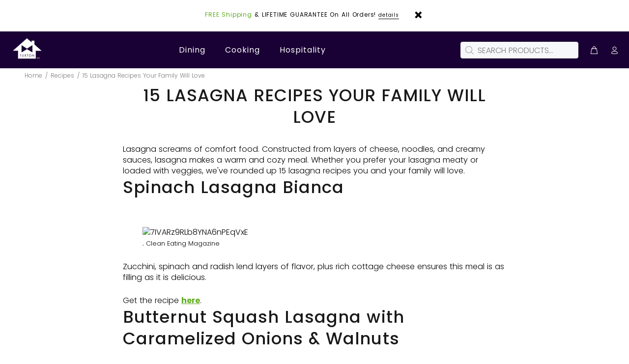

--- FILE ---
content_type: text/html; charset=utf-8
request_url: https://tuxtonhome.com/blogs/recipes/15-lasagna-recipes-your-family-will-love
body_size: 22994
content:
<!doctype html>
<!--[if IE 9]> <html class="ie9 no-js" lang="en"> <![endif]-->
<!--[if (gt IE 9)|!(IE)]><!--> <html class="no-js" lang="en"> <!--<![endif]-->
<!-- AF EDIT -->

<!-- END AF EDIT -->
<head><!--Content in content_for_header -->
<!--LayoutHub-Embed--><link rel="stylesheet" type="text/css" href="data:text/css;base64," media="all">
<!--LH--><!--/LayoutHub-Embed--><!-- AF EDIT -->  








      
<script type="text/javascript">var _0x1dc4=['includes','ampproject.org','referrer','search','utm','origin','shopsheriff.amp-snippet.end','performance','mark','/cart','location','pathname'];(function(_0x4002c0,_0x51476d){var _0xc94b6c=function(_0x1a05b5){while(--_0x1a05b5){_0x4002c0['push'](_0x4002c0['shift']());}};_0xc94b6c(++_0x51476d);}(_0x1dc4,0x14b));var _0x59c2=function(_0x33ac49,_0x1e9a5f){_0x33ac49=_0x33ac49-0x0;var _0xf9bb3c=_0x1dc4[_0x33ac49];return _0xf9bb3c;};var a=window[_0x59c2('0x0')]&&window['performance'][_0x59c2('0x1')];if(a){window[_0x59c2('0x0')][_0x59c2('0x1')]('shopsheriff.amp-snippet.start');}var doc=document;var redirect=_0x59c2('0x2')===window[_0x59c2('0x3')][_0x59c2('0x4')]&&(doc['referrer'][_0x59c2('0x5')](_0x59c2('0x6'))||doc[_0x59c2('0x7')][_0x59c2('0x5')]('/a/s/'))&&!doc['location'][_0x59c2('0x8')]['includes'](_0x59c2('0x9'));if(redirect){var f=doc[_0x59c2('0x3')][_0x59c2('0x8')]?'&':'?';window['location']=window['location'][_0x59c2('0xa')]+window[_0x59c2('0x3')][_0x59c2('0x4')]+f+'utm_source=shopsheriff&utm_medium=amp&utm_campaign=shopsheriff&utm_content=add-to-cart';}if(a){window['performance'][_0x59c2('0x1')](_0x59c2('0xb'));}</script>


   <link rel="amphtml" href="https://tuxtonhome.com/a/s/blogs/recipes/15-lasagna-recipes-your-family-will-love">




<!-- Google Tag Manager -->
<script>(function(w,d,s,l,i){w[l]=w[l]||[];w[l].push({'gtm.start':
new Date().getTime(),event:'gtm.js'});var f=d.getElementsByTagName(s)[0],
j=d.createElement(s),dl=l!='dataLayer'?'&l='+l:'';j.async=true;j.src=
'https://www.googletagmanager.com/gtm.js?id='+i+dl;f.parentNode.insertBefore(j,f);
})(window,document,'script','dataLayer','GTM-TQ75WM8');</script>
<!-- End Google Tag Manager -->
<script type="application/javascript" async 
 src="https://static.klaviyo.com/onsite/js/klaviyo.js?company_id=RVuyuC"></script>
<!-- END AF EDIT -->
  <!-- Basic page needs ================================================== -->
  <meta charset="utf-8">
  <!--[if IE]><meta http-equiv="X-UA-Compatible" content="IE=edge,chrome=1"><![endif]-->
  <meta name="viewport" content="width=device-width,initial-scale=1">
  <meta name="theme-color" content="#000000">
  <meta name="keywords" content="Shopify Template" />
  <meta name="author" content="p-themes">
  <link rel="canonical" href="https://tuxtonhome.com/blogs/recipes/15-lasagna-recipes-your-family-will-love"><link rel="shortcut icon" href="//tuxtonhome.com/cdn/shop/files/favicon_32x32.png?v=1614325213" type="image/png"><!-- Title and description ================================================== --><title>15 Lasagna Recipes Your Family Will Love
&ndash; Tuxton Home
</title><meta name="description" content="Lasagna screams of comfort food. Constructed from layers of cheese, noodles, and creamy sauces, lasagna makes a warm and cozy meal. Whether you prefer your lasagna meaty or loaded with veggies, we&#39;ve rounded up 15 lasagna recipes you and your family will love. Spinach Lasagna Bianca . Clean Eating Magazine Zucchini, sp"><!-- Social meta ================================================== --><!-- /snippets/social-meta-tags.liquid -->




<meta property="og:site_name" content="Tuxton Home">
<meta property="og:url" content="https://tuxtonhome.com/blogs/recipes/15-lasagna-recipes-your-family-will-love">
<meta property="og:title" content="15 Lasagna Recipes Your Family Will Love">
<meta property="og:type" content="article">
<meta property="og:description" content="Lasagna screams of comfort food. Constructed from layers of cheese, noodles, and creamy sauces, lasagna makes a warm and cozy meal. Whether you prefer your lasagna meaty or loaded with veggies, we've rounded up 15 lasagna recipes you and your family will l">

<meta property="og:image" content="http://tuxtonhome.com/cdn/shop/articles/pnek38ttg16cvd02uwus_1200x1200.jpg?v=1585826894">
<meta property="og:image:secure_url" content="https://tuxtonhome.com/cdn/shop/articles/pnek38ttg16cvd02uwus_1200x1200.jpg?v=1585826894">


<meta name="twitter:card" content="summary_large_image">
<meta name="twitter:title" content="15 Lasagna Recipes Your Family Will Love">
<meta name="twitter:description" content="Lasagna screams of comfort food. Constructed from layers of cheese, noodles, and creamy sauces, lasagna makes a warm and cozy meal. Whether you prefer your lasagna meaty or loaded with veggies, we've rounded up 15 lasagna recipes you and your family will l">
<!-- Helpers ================================================== -->

  <!-- CSS ================================================== --><link href="https://fonts.googleapis.com/css?family=Georgia:100,200,300,400,500,600,700,800,900" rel="stylesheet" defer><link href="https://fonts.googleapis.com/css?family=Montserrat:100,200,300,400,500,600,700,800,900" rel="stylesheet" defer>
<link href="//tuxtonhome.com/cdn/shop/t/57/assets/theme.css?v=30816239542288633681716917747" rel="stylesheet" type="text/css" media="all" />

<link href="//tuxtonhome.com/cdn/shop/t/57/assets/custom.css?v=90611999283083962121617925473" rel="stylesheet" type="text/css" media="all" />


<script src="//tuxtonhome.com/cdn/shop/t/57/assets/jquery.min.js?v=146653844047132007351607474417" defer="defer"></script><!-- Header hook for plugins ================================================== -->
  
    
    
    
      <script>
(function(m,a,t,c,ha){if(!m[ha]){if(m.rr){m[ha]=m.rr;return}m[ha]=function(){(m[ha].q=m[ha].q||[]).push(arguments)}
;m[ha].q=m[ha].q||[];m.rr=m[ha];var el=a.createElement(t);var scrTag=a.getElementsByTagName(t)[0];el.async=true
;el.src=c+'?v='+Math.floor(Date.now()/864e5);scrTag.parentNode.insertBefore(el,scrTag)}})(window,document,'script',
'https://mjs.getmatcha.com/zJTWqxwJumCKkN8uf3utbR5C/matcha.min.js','matcha');
matcha('config', 'channelToken', 'zJTWqxwJumCKkN8uf3utbR5C');

          </script>
        
    
    
      <script>window.performance && window.performance.mark && window.performance.mark('shopify.content_for_header.start');</script><meta name="google-site-verification" content="jn2XHSJCFTbO7pKkSqJkdsl_q60w6c-E2XJCyeIGTeo">
<meta id="shopify-digital-wallet" name="shopify-digital-wallet" content="/7024771130/digital_wallets/dialog">
<meta name="shopify-checkout-api-token" content="29117501c4145863c993d97f547093c8">
<meta id="in-context-paypal-metadata" data-shop-id="7024771130" data-venmo-supported="false" data-environment="production" data-locale="en_US" data-paypal-v4="true" data-currency="USD">
<link rel="alternate" type="application/atom+xml" title="Feed" href="http://feeds.feedburner.com/TuxtonHome-Recipes" />
<script async="async" src="/checkouts/internal/preloads.js?locale=en-US"></script>
<link rel="preconnect" href="https://shop.app" crossorigin="anonymous">
<script async="async" src="https://shop.app/checkouts/internal/preloads.js?locale=en-US&shop_id=7024771130" crossorigin="anonymous"></script>
<script id="apple-pay-shop-capabilities" type="application/json">{"shopId":7024771130,"countryCode":"US","currencyCode":"USD","merchantCapabilities":["supports3DS"],"merchantId":"gid:\/\/shopify\/Shop\/7024771130","merchantName":"Tuxton Home","requiredBillingContactFields":["postalAddress","email"],"requiredShippingContactFields":["postalAddress","email"],"shippingType":"shipping","supportedNetworks":["visa","masterCard","amex","discover","elo","jcb"],"total":{"type":"pending","label":"Tuxton Home","amount":"1.00"},"shopifyPaymentsEnabled":true,"supportsSubscriptions":true}</script>
<script id="shopify-features" type="application/json">{"accessToken":"29117501c4145863c993d97f547093c8","betas":["rich-media-storefront-analytics"],"domain":"tuxtonhome.com","predictiveSearch":true,"shopId":7024771130,"locale":"en"}</script>
<script>var Shopify = Shopify || {};
Shopify.shop = "tuxtonhome.myshopify.com";
Shopify.locale = "en";
Shopify.currency = {"active":"USD","rate":"1.0"};
Shopify.country = "US";
Shopify.theme = {"name":"Wokiee - V1.9.3","id":83767230546,"schema_name":"Wokiee","schema_version":"1.9.3","theme_store_id":null,"role":"main"};
Shopify.theme.handle = "null";
Shopify.theme.style = {"id":null,"handle":null};
Shopify.cdnHost = "tuxtonhome.com/cdn";
Shopify.routes = Shopify.routes || {};
Shopify.routes.root = "/";</script>
<script type="module">!function(o){(o.Shopify=o.Shopify||{}).modules=!0}(window);</script>
<script>!function(o){function n(){var o=[];function n(){o.push(Array.prototype.slice.apply(arguments))}return n.q=o,n}var t=o.Shopify=o.Shopify||{};t.loadFeatures=n(),t.autoloadFeatures=n()}(window);</script>
<script>
  window.ShopifyPay = window.ShopifyPay || {};
  window.ShopifyPay.apiHost = "shop.app\/pay";
  window.ShopifyPay.redirectState = null;
</script>
<script id="shop-js-analytics" type="application/json">{"pageType":"article"}</script>
<script defer="defer" async type="module" src="//tuxtonhome.com/cdn/shopifycloud/shop-js/modules/v2/client.init-shop-cart-sync_WVOgQShq.en.esm.js"></script>
<script defer="defer" async type="module" src="//tuxtonhome.com/cdn/shopifycloud/shop-js/modules/v2/chunk.common_C_13GLB1.esm.js"></script>
<script defer="defer" async type="module" src="//tuxtonhome.com/cdn/shopifycloud/shop-js/modules/v2/chunk.modal_CLfMGd0m.esm.js"></script>
<script type="module">
  await import("//tuxtonhome.com/cdn/shopifycloud/shop-js/modules/v2/client.init-shop-cart-sync_WVOgQShq.en.esm.js");
await import("//tuxtonhome.com/cdn/shopifycloud/shop-js/modules/v2/chunk.common_C_13GLB1.esm.js");
await import("//tuxtonhome.com/cdn/shopifycloud/shop-js/modules/v2/chunk.modal_CLfMGd0m.esm.js");

  window.Shopify.SignInWithShop?.initShopCartSync?.({"fedCMEnabled":true,"windoidEnabled":true});

</script>
<script>
  window.Shopify = window.Shopify || {};
  if (!window.Shopify.featureAssets) window.Shopify.featureAssets = {};
  window.Shopify.featureAssets['shop-js'] = {"shop-cart-sync":["modules/v2/client.shop-cart-sync_DuR37GeY.en.esm.js","modules/v2/chunk.common_C_13GLB1.esm.js","modules/v2/chunk.modal_CLfMGd0m.esm.js"],"init-fed-cm":["modules/v2/client.init-fed-cm_BucUoe6W.en.esm.js","modules/v2/chunk.common_C_13GLB1.esm.js","modules/v2/chunk.modal_CLfMGd0m.esm.js"],"shop-toast-manager":["modules/v2/client.shop-toast-manager_B0JfrpKj.en.esm.js","modules/v2/chunk.common_C_13GLB1.esm.js","modules/v2/chunk.modal_CLfMGd0m.esm.js"],"init-shop-cart-sync":["modules/v2/client.init-shop-cart-sync_WVOgQShq.en.esm.js","modules/v2/chunk.common_C_13GLB1.esm.js","modules/v2/chunk.modal_CLfMGd0m.esm.js"],"shop-button":["modules/v2/client.shop-button_B_U3bv27.en.esm.js","modules/v2/chunk.common_C_13GLB1.esm.js","modules/v2/chunk.modal_CLfMGd0m.esm.js"],"init-windoid":["modules/v2/client.init-windoid_DuP9q_di.en.esm.js","modules/v2/chunk.common_C_13GLB1.esm.js","modules/v2/chunk.modal_CLfMGd0m.esm.js"],"shop-cash-offers":["modules/v2/client.shop-cash-offers_BmULhtno.en.esm.js","modules/v2/chunk.common_C_13GLB1.esm.js","modules/v2/chunk.modal_CLfMGd0m.esm.js"],"pay-button":["modules/v2/client.pay-button_CrPSEbOK.en.esm.js","modules/v2/chunk.common_C_13GLB1.esm.js","modules/v2/chunk.modal_CLfMGd0m.esm.js"],"init-customer-accounts":["modules/v2/client.init-customer-accounts_jNk9cPYQ.en.esm.js","modules/v2/client.shop-login-button_DJ5ldayH.en.esm.js","modules/v2/chunk.common_C_13GLB1.esm.js","modules/v2/chunk.modal_CLfMGd0m.esm.js"],"avatar":["modules/v2/client.avatar_BTnouDA3.en.esm.js"],"checkout-modal":["modules/v2/client.checkout-modal_pBPyh9w8.en.esm.js","modules/v2/chunk.common_C_13GLB1.esm.js","modules/v2/chunk.modal_CLfMGd0m.esm.js"],"init-shop-for-new-customer-accounts":["modules/v2/client.init-shop-for-new-customer-accounts_BUoCy7a5.en.esm.js","modules/v2/client.shop-login-button_DJ5ldayH.en.esm.js","modules/v2/chunk.common_C_13GLB1.esm.js","modules/v2/chunk.modal_CLfMGd0m.esm.js"],"init-customer-accounts-sign-up":["modules/v2/client.init-customer-accounts-sign-up_CnczCz9H.en.esm.js","modules/v2/client.shop-login-button_DJ5ldayH.en.esm.js","modules/v2/chunk.common_C_13GLB1.esm.js","modules/v2/chunk.modal_CLfMGd0m.esm.js"],"init-shop-email-lookup-coordinator":["modules/v2/client.init-shop-email-lookup-coordinator_CzjY5t9o.en.esm.js","modules/v2/chunk.common_C_13GLB1.esm.js","modules/v2/chunk.modal_CLfMGd0m.esm.js"],"shop-follow-button":["modules/v2/client.shop-follow-button_CsYC63q7.en.esm.js","modules/v2/chunk.common_C_13GLB1.esm.js","modules/v2/chunk.modal_CLfMGd0m.esm.js"],"shop-login-button":["modules/v2/client.shop-login-button_DJ5ldayH.en.esm.js","modules/v2/chunk.common_C_13GLB1.esm.js","modules/v2/chunk.modal_CLfMGd0m.esm.js"],"shop-login":["modules/v2/client.shop-login_B9ccPdmx.en.esm.js","modules/v2/chunk.common_C_13GLB1.esm.js","modules/v2/chunk.modal_CLfMGd0m.esm.js"],"lead-capture":["modules/v2/client.lead-capture_D0K_KgYb.en.esm.js","modules/v2/chunk.common_C_13GLB1.esm.js","modules/v2/chunk.modal_CLfMGd0m.esm.js"],"payment-terms":["modules/v2/client.payment-terms_BWmiNN46.en.esm.js","modules/v2/chunk.common_C_13GLB1.esm.js","modules/v2/chunk.modal_CLfMGd0m.esm.js"]};
</script>
<script>(function() {
  var isLoaded = false;
  function asyncLoad() {
    if (isLoaded) return;
    isLoaded = true;
    var urls = ["https:\/\/static.klaviyo.com\/onsite\/js\/klaviyo.js?company_id=RVuyuC\u0026shop=tuxtonhome.myshopify.com","https:\/\/static.klaviyo.com\/onsite\/js\/klaviyo.js?company_id=RVuyuC\u0026shop=tuxtonhome.myshopify.com","https:\/\/scripttags.jst.ai\/shopify_justuno_7024771130_d960ffa0-39c7-11eb-ae12-df2ba7b84207.js?shop=tuxtonhome.myshopify.com","https:\/\/cdn.shopify.com\/s\/files\/1\/0070\/2477\/1130\/t\/57\/assets\/globo.formbuilder.init.js?v=1608333358\u0026shop=tuxtonhome.myshopify.com","https:\/\/cdn1.stamped.io\/files\/widget.min.js?shop=tuxtonhome.myshopify.com","https:\/\/cdn.getcarro.com\/script-tags\/all\/nb-101920173500.js?shop=tuxtonhome.myshopify.com","https:\/\/formbuilder.hulkapps.com\/skeletopapp.js?shop=tuxtonhome.myshopify.com","https:\/\/cdn.nfcube.com\/instafeed-bcad9781b288dece004b3e5dc571ccc1.js?shop=tuxtonhome.myshopify.com"];
    for (var i = 0; i < urls.length; i++) {
      var s = document.createElement('script');
      s.type = 'text/javascript';
      s.async = true;
      s.src = urls[i];
      var x = document.getElementsByTagName('script')[0];
      x.parentNode.insertBefore(s, x);
    }
  };
  if(window.attachEvent) {
    window.attachEvent('onload', asyncLoad);
  } else {
    window.addEventListener('load', asyncLoad, false);
  }
})();</script>
<script id="__st">var __st={"a":7024771130,"offset":-28800,"reqid":"d4738eb5-3551-4af3-989b-ecd91a65ef10-1769543887","pageurl":"tuxtonhome.com\/blogs\/recipes\/15-lasagna-recipes-your-family-will-love","s":"articles-384432373842","u":"61d7f2f2deba","p":"article","rtyp":"article","rid":384432373842};</script>
<script>window.ShopifyPaypalV4VisibilityTracking = true;</script>
<script id="captcha-bootstrap">!function(){'use strict';const t='contact',e='account',n='new_comment',o=[[t,t],['blogs',n],['comments',n],[t,'customer']],c=[[e,'customer_login'],[e,'guest_login'],[e,'recover_customer_password'],[e,'create_customer']],r=t=>t.map((([t,e])=>`form[action*='/${t}']:not([data-nocaptcha='true']) input[name='form_type'][value='${e}']`)).join(','),a=t=>()=>t?[...document.querySelectorAll(t)].map((t=>t.form)):[];function s(){const t=[...o],e=r(t);return a(e)}const i='password',u='form_key',d=['recaptcha-v3-token','g-recaptcha-response','h-captcha-response',i],f=()=>{try{return window.sessionStorage}catch{return}},m='__shopify_v',_=t=>t.elements[u];function p(t,e,n=!1){try{const o=window.sessionStorage,c=JSON.parse(o.getItem(e)),{data:r}=function(t){const{data:e,action:n}=t;return t[m]||n?{data:e,action:n}:{data:t,action:n}}(c);for(const[e,n]of Object.entries(r))t.elements[e]&&(t.elements[e].value=n);n&&o.removeItem(e)}catch(o){console.error('form repopulation failed',{error:o})}}const l='form_type',E='cptcha';function T(t){t.dataset[E]=!0}const w=window,h=w.document,L='Shopify',v='ce_forms',y='captcha';let A=!1;((t,e)=>{const n=(g='f06e6c50-85a8-45c8-87d0-21a2b65856fe',I='https://cdn.shopify.com/shopifycloud/storefront-forms-hcaptcha/ce_storefront_forms_captcha_hcaptcha.v1.5.2.iife.js',D={infoText:'Protected by hCaptcha',privacyText:'Privacy',termsText:'Terms'},(t,e,n)=>{const o=w[L][v],c=o.bindForm;if(c)return c(t,g,e,D).then(n);var r;o.q.push([[t,g,e,D],n]),r=I,A||(h.body.append(Object.assign(h.createElement('script'),{id:'captcha-provider',async:!0,src:r})),A=!0)});var g,I,D;w[L]=w[L]||{},w[L][v]=w[L][v]||{},w[L][v].q=[],w[L][y]=w[L][y]||{},w[L][y].protect=function(t,e){n(t,void 0,e),T(t)},Object.freeze(w[L][y]),function(t,e,n,w,h,L){const[v,y,A,g]=function(t,e,n){const i=e?o:[],u=t?c:[],d=[...i,...u],f=r(d),m=r(i),_=r(d.filter((([t,e])=>n.includes(e))));return[a(f),a(m),a(_),s()]}(w,h,L),I=t=>{const e=t.target;return e instanceof HTMLFormElement?e:e&&e.form},D=t=>v().includes(t);t.addEventListener('submit',(t=>{const e=I(t);if(!e)return;const n=D(e)&&!e.dataset.hcaptchaBound&&!e.dataset.recaptchaBound,o=_(e),c=g().includes(e)&&(!o||!o.value);(n||c)&&t.preventDefault(),c&&!n&&(function(t){try{if(!f())return;!function(t){const e=f();if(!e)return;const n=_(t);if(!n)return;const o=n.value;o&&e.removeItem(o)}(t);const e=Array.from(Array(32),(()=>Math.random().toString(36)[2])).join('');!function(t,e){_(t)||t.append(Object.assign(document.createElement('input'),{type:'hidden',name:u})),t.elements[u].value=e}(t,e),function(t,e){const n=f();if(!n)return;const o=[...t.querySelectorAll(`input[type='${i}']`)].map((({name:t})=>t)),c=[...d,...o],r={};for(const[a,s]of new FormData(t).entries())c.includes(a)||(r[a]=s);n.setItem(e,JSON.stringify({[m]:1,action:t.action,data:r}))}(t,e)}catch(e){console.error('failed to persist form',e)}}(e),e.submit())}));const S=(t,e)=>{t&&!t.dataset[E]&&(n(t,e.some((e=>e===t))),T(t))};for(const o of['focusin','change'])t.addEventListener(o,(t=>{const e=I(t);D(e)&&S(e,y())}));const B=e.get('form_key'),M=e.get(l),P=B&&M;t.addEventListener('DOMContentLoaded',(()=>{const t=y();if(P)for(const e of t)e.elements[l].value===M&&p(e,B);[...new Set([...A(),...v().filter((t=>'true'===t.dataset.shopifyCaptcha))])].forEach((e=>S(e,t)))}))}(h,new URLSearchParams(w.location.search),n,t,e,['guest_login'])})(!0,!0)}();</script>
<script integrity="sha256-4kQ18oKyAcykRKYeNunJcIwy7WH5gtpwJnB7kiuLZ1E=" data-source-attribution="shopify.loadfeatures" defer="defer" src="//tuxtonhome.com/cdn/shopifycloud/storefront/assets/storefront/load_feature-a0a9edcb.js" crossorigin="anonymous"></script>
<script crossorigin="anonymous" defer="defer" src="//tuxtonhome.com/cdn/shopifycloud/storefront/assets/shopify_pay/storefront-65b4c6d7.js?v=20250812"></script>
<script data-source-attribution="shopify.dynamic_checkout.dynamic.init">var Shopify=Shopify||{};Shopify.PaymentButton=Shopify.PaymentButton||{isStorefrontPortableWallets:!0,init:function(){window.Shopify.PaymentButton.init=function(){};var t=document.createElement("script");t.src="https://tuxtonhome.com/cdn/shopifycloud/portable-wallets/latest/portable-wallets.en.js",t.type="module",document.head.appendChild(t)}};
</script>
<script data-source-attribution="shopify.dynamic_checkout.buyer_consent">
  function portableWalletsHideBuyerConsent(e){var t=document.getElementById("shopify-buyer-consent"),n=document.getElementById("shopify-subscription-policy-button");t&&n&&(t.classList.add("hidden"),t.setAttribute("aria-hidden","true"),n.removeEventListener("click",e))}function portableWalletsShowBuyerConsent(e){var t=document.getElementById("shopify-buyer-consent"),n=document.getElementById("shopify-subscription-policy-button");t&&n&&(t.classList.remove("hidden"),t.removeAttribute("aria-hidden"),n.addEventListener("click",e))}window.Shopify?.PaymentButton&&(window.Shopify.PaymentButton.hideBuyerConsent=portableWalletsHideBuyerConsent,window.Shopify.PaymentButton.showBuyerConsent=portableWalletsShowBuyerConsent);
</script>
<script data-source-attribution="shopify.dynamic_checkout.cart.bootstrap">document.addEventListener("DOMContentLoaded",(function(){function t(){return document.querySelector("shopify-accelerated-checkout-cart, shopify-accelerated-checkout")}if(t())Shopify.PaymentButton.init();else{new MutationObserver((function(e,n){t()&&(Shopify.PaymentButton.init(),n.disconnect())})).observe(document.body,{childList:!0,subtree:!0})}}));
</script>
<link id="shopify-accelerated-checkout-styles" rel="stylesheet" media="screen" href="https://tuxtonhome.com/cdn/shopifycloud/portable-wallets/latest/accelerated-checkout-backwards-compat.css" crossorigin="anonymous">
<style id="shopify-accelerated-checkout-cart">
        #shopify-buyer-consent {
  margin-top: 1em;
  display: inline-block;
  width: 100%;
}

#shopify-buyer-consent.hidden {
  display: none;
}

#shopify-subscription-policy-button {
  background: none;
  border: none;
  padding: 0;
  text-decoration: underline;
  font-size: inherit;
  cursor: pointer;
}

#shopify-subscription-policy-button::before {
  box-shadow: none;
}

      </style>
<script id="sections-script" data-sections="promo-fixed" defer="defer" src="//tuxtonhome.com/cdn/shop/t/57/compiled_assets/scripts.js?v=21528"></script>
<script>window.performance && window.performance.mark && window.performance.mark('shopify.content_for_header.end');</script>
  <!-- /Header hook for plugins ================================================== --><style>
    [data-rating="0.0"]{
      display:none !important;
    }
  </style><script>
    
    
    
    
    var gsf_conversion_data = {page_type : '', event : '',};
    
</script>
<link href="https://monorail-edge.shopifysvc.com" rel="dns-prefetch">
<script>(function(){if ("sendBeacon" in navigator && "performance" in window) {try {var session_token_from_headers = performance.getEntriesByType('navigation')[0].serverTiming.find(x => x.name == '_s').description;} catch {var session_token_from_headers = undefined;}var session_cookie_matches = document.cookie.match(/_shopify_s=([^;]*)/);var session_token_from_cookie = session_cookie_matches && session_cookie_matches.length === 2 ? session_cookie_matches[1] : "";var session_token = session_token_from_headers || session_token_from_cookie || "";function handle_abandonment_event(e) {var entries = performance.getEntries().filter(function(entry) {return /monorail-edge.shopifysvc.com/.test(entry.name);});if (!window.abandonment_tracked && entries.length === 0) {window.abandonment_tracked = true;var currentMs = Date.now();var navigation_start = performance.timing.navigationStart;var payload = {shop_id: 7024771130,url: window.location.href,navigation_start,duration: currentMs - navigation_start,session_token,page_type: "article"};window.navigator.sendBeacon("https://monorail-edge.shopifysvc.com/v1/produce", JSON.stringify({schema_id: "online_store_buyer_site_abandonment/1.1",payload: payload,metadata: {event_created_at_ms: currentMs,event_sent_at_ms: currentMs}}));}}window.addEventListener('pagehide', handle_abandonment_event);}}());</script>
<script id="web-pixels-manager-setup">(function e(e,d,r,n,o){if(void 0===o&&(o={}),!Boolean(null===(a=null===(i=window.Shopify)||void 0===i?void 0:i.analytics)||void 0===a?void 0:a.replayQueue)){var i,a;window.Shopify=window.Shopify||{};var t=window.Shopify;t.analytics=t.analytics||{};var s=t.analytics;s.replayQueue=[],s.publish=function(e,d,r){return s.replayQueue.push([e,d,r]),!0};try{self.performance.mark("wpm:start")}catch(e){}var l=function(){var e={modern:/Edge?\/(1{2}[4-9]|1[2-9]\d|[2-9]\d{2}|\d{4,})\.\d+(\.\d+|)|Firefox\/(1{2}[4-9]|1[2-9]\d|[2-9]\d{2}|\d{4,})\.\d+(\.\d+|)|Chrom(ium|e)\/(9{2}|\d{3,})\.\d+(\.\d+|)|(Maci|X1{2}).+ Version\/(15\.\d+|(1[6-9]|[2-9]\d|\d{3,})\.\d+)([,.]\d+|)( \(\w+\)|)( Mobile\/\w+|) Safari\/|Chrome.+OPR\/(9{2}|\d{3,})\.\d+\.\d+|(CPU[ +]OS|iPhone[ +]OS|CPU[ +]iPhone|CPU IPhone OS|CPU iPad OS)[ +]+(15[._]\d+|(1[6-9]|[2-9]\d|\d{3,})[._]\d+)([._]\d+|)|Android:?[ /-](13[3-9]|1[4-9]\d|[2-9]\d{2}|\d{4,})(\.\d+|)(\.\d+|)|Android.+Firefox\/(13[5-9]|1[4-9]\d|[2-9]\d{2}|\d{4,})\.\d+(\.\d+|)|Android.+Chrom(ium|e)\/(13[3-9]|1[4-9]\d|[2-9]\d{2}|\d{4,})\.\d+(\.\d+|)|SamsungBrowser\/([2-9]\d|\d{3,})\.\d+/,legacy:/Edge?\/(1[6-9]|[2-9]\d|\d{3,})\.\d+(\.\d+|)|Firefox\/(5[4-9]|[6-9]\d|\d{3,})\.\d+(\.\d+|)|Chrom(ium|e)\/(5[1-9]|[6-9]\d|\d{3,})\.\d+(\.\d+|)([\d.]+$|.*Safari\/(?![\d.]+ Edge\/[\d.]+$))|(Maci|X1{2}).+ Version\/(10\.\d+|(1[1-9]|[2-9]\d|\d{3,})\.\d+)([,.]\d+|)( \(\w+\)|)( Mobile\/\w+|) Safari\/|Chrome.+OPR\/(3[89]|[4-9]\d|\d{3,})\.\d+\.\d+|(CPU[ +]OS|iPhone[ +]OS|CPU[ +]iPhone|CPU IPhone OS|CPU iPad OS)[ +]+(10[._]\d+|(1[1-9]|[2-9]\d|\d{3,})[._]\d+)([._]\d+|)|Android:?[ /-](13[3-9]|1[4-9]\d|[2-9]\d{2}|\d{4,})(\.\d+|)(\.\d+|)|Mobile Safari.+OPR\/([89]\d|\d{3,})\.\d+\.\d+|Android.+Firefox\/(13[5-9]|1[4-9]\d|[2-9]\d{2}|\d{4,})\.\d+(\.\d+|)|Android.+Chrom(ium|e)\/(13[3-9]|1[4-9]\d|[2-9]\d{2}|\d{4,})\.\d+(\.\d+|)|Android.+(UC? ?Browser|UCWEB|U3)[ /]?(15\.([5-9]|\d{2,})|(1[6-9]|[2-9]\d|\d{3,})\.\d+)\.\d+|SamsungBrowser\/(5\.\d+|([6-9]|\d{2,})\.\d+)|Android.+MQ{2}Browser\/(14(\.(9|\d{2,})|)|(1[5-9]|[2-9]\d|\d{3,})(\.\d+|))(\.\d+|)|K[Aa][Ii]OS\/(3\.\d+|([4-9]|\d{2,})\.\d+)(\.\d+|)/},d=e.modern,r=e.legacy,n=navigator.userAgent;return n.match(d)?"modern":n.match(r)?"legacy":"unknown"}(),u="modern"===l?"modern":"legacy",c=(null!=n?n:{modern:"",legacy:""})[u],f=function(e){return[e.baseUrl,"/wpm","/b",e.hashVersion,"modern"===e.buildTarget?"m":"l",".js"].join("")}({baseUrl:d,hashVersion:r,buildTarget:u}),m=function(e){var d=e.version,r=e.bundleTarget,n=e.surface,o=e.pageUrl,i=e.monorailEndpoint;return{emit:function(e){var a=e.status,t=e.errorMsg,s=(new Date).getTime(),l=JSON.stringify({metadata:{event_sent_at_ms:s},events:[{schema_id:"web_pixels_manager_load/3.1",payload:{version:d,bundle_target:r,page_url:o,status:a,surface:n,error_msg:t},metadata:{event_created_at_ms:s}}]});if(!i)return console&&console.warn&&console.warn("[Web Pixels Manager] No Monorail endpoint provided, skipping logging."),!1;try{return self.navigator.sendBeacon.bind(self.navigator)(i,l)}catch(e){}var u=new XMLHttpRequest;try{return u.open("POST",i,!0),u.setRequestHeader("Content-Type","text/plain"),u.send(l),!0}catch(e){return console&&console.warn&&console.warn("[Web Pixels Manager] Got an unhandled error while logging to Monorail."),!1}}}}({version:r,bundleTarget:l,surface:e.surface,pageUrl:self.location.href,monorailEndpoint:e.monorailEndpoint});try{o.browserTarget=l,function(e){var d=e.src,r=e.async,n=void 0===r||r,o=e.onload,i=e.onerror,a=e.sri,t=e.scriptDataAttributes,s=void 0===t?{}:t,l=document.createElement("script"),u=document.querySelector("head"),c=document.querySelector("body");if(l.async=n,l.src=d,a&&(l.integrity=a,l.crossOrigin="anonymous"),s)for(var f in s)if(Object.prototype.hasOwnProperty.call(s,f))try{l.dataset[f]=s[f]}catch(e){}if(o&&l.addEventListener("load",o),i&&l.addEventListener("error",i),u)u.appendChild(l);else{if(!c)throw new Error("Did not find a head or body element to append the script");c.appendChild(l)}}({src:f,async:!0,onload:function(){if(!function(){var e,d;return Boolean(null===(d=null===(e=window.Shopify)||void 0===e?void 0:e.analytics)||void 0===d?void 0:d.initialized)}()){var d=window.webPixelsManager.init(e)||void 0;if(d){var r=window.Shopify.analytics;r.replayQueue.forEach((function(e){var r=e[0],n=e[1],o=e[2];d.publishCustomEvent(r,n,o)})),r.replayQueue=[],r.publish=d.publishCustomEvent,r.visitor=d.visitor,r.initialized=!0}}},onerror:function(){return m.emit({status:"failed",errorMsg:"".concat(f," has failed to load")})},sri:function(e){var d=/^sha384-[A-Za-z0-9+/=]+$/;return"string"==typeof e&&d.test(e)}(c)?c:"",scriptDataAttributes:o}),m.emit({status:"loading"})}catch(e){m.emit({status:"failed",errorMsg:(null==e?void 0:e.message)||"Unknown error"})}}})({shopId: 7024771130,storefrontBaseUrl: "https://tuxtonhome.com",extensionsBaseUrl: "https://extensions.shopifycdn.com/cdn/shopifycloud/web-pixels-manager",monorailEndpoint: "https://monorail-edge.shopifysvc.com/unstable/produce_batch",surface: "storefront-renderer",enabledBetaFlags: ["2dca8a86"],webPixelsConfigList: [{"id":"436797522","configuration":"{\"config\":\"{\\\"pixel_id\\\":\\\"G-XXYXM3VCZE\\\",\\\"target_country\\\":\\\"US\\\",\\\"gtag_events\\\":[{\\\"type\\\":\\\"begin_checkout\\\",\\\"action_label\\\":[\\\"G-XXYXM3VCZE\\\",\\\"AW-815657324\\\/g7aGCLOVrJYaEOzi94QD\\\"]},{\\\"type\\\":\\\"search\\\",\\\"action_label\\\":[\\\"G-XXYXM3VCZE\\\",\\\"AW-815657324\\\/EPvICK2VrJYaEOzi94QD\\\"]},{\\\"type\\\":\\\"view_item\\\",\\\"action_label\\\":[\\\"G-XXYXM3VCZE\\\",\\\"AW-815657324\\\/FKrWCKqVrJYaEOzi94QD\\\",\\\"MC-6V6F87TJL9\\\"]},{\\\"type\\\":\\\"purchase\\\",\\\"action_label\\\":[\\\"G-XXYXM3VCZE\\\",\\\"AW-815657324\\\/qB3vCKSVrJYaEOzi94QD\\\",\\\"MC-6V6F87TJL9\\\"]},{\\\"type\\\":\\\"page_view\\\",\\\"action_label\\\":[\\\"G-XXYXM3VCZE\\\",\\\"AW-815657324\\\/1rIwCKeVrJYaEOzi94QD\\\",\\\"MC-6V6F87TJL9\\\"]},{\\\"type\\\":\\\"add_payment_info\\\",\\\"action_label\\\":[\\\"G-XXYXM3VCZE\\\",\\\"AW-815657324\\\/pqDvCLaVrJYaEOzi94QD\\\"]},{\\\"type\\\":\\\"add_to_cart\\\",\\\"action_label\\\":[\\\"G-XXYXM3VCZE\\\",\\\"AW-815657324\\\/9bkjCLCVrJYaEOzi94QD\\\"]}],\\\"enable_monitoring_mode\\\":false}\"}","eventPayloadVersion":"v1","runtimeContext":"OPEN","scriptVersion":"b2a88bafab3e21179ed38636efcd8a93","type":"APP","apiClientId":1780363,"privacyPurposes":[],"dataSharingAdjustments":{"protectedCustomerApprovalScopes":["read_customer_address","read_customer_email","read_customer_name","read_customer_personal_data","read_customer_phone"]}},{"id":"85950546","configuration":"{\"pixel_id\":\"1678769735786901\",\"pixel_type\":\"facebook_pixel\",\"metaapp_system_user_token\":\"-\"}","eventPayloadVersion":"v1","runtimeContext":"OPEN","scriptVersion":"ca16bc87fe92b6042fbaa3acc2fbdaa6","type":"APP","apiClientId":2329312,"privacyPurposes":["ANALYTICS","MARKETING","SALE_OF_DATA"],"dataSharingAdjustments":{"protectedCustomerApprovalScopes":["read_customer_address","read_customer_email","read_customer_name","read_customer_personal_data","read_customer_phone"]}},{"id":"shopify-app-pixel","configuration":"{}","eventPayloadVersion":"v1","runtimeContext":"STRICT","scriptVersion":"0450","apiClientId":"shopify-pixel","type":"APP","privacyPurposes":["ANALYTICS","MARKETING"]},{"id":"shopify-custom-pixel","eventPayloadVersion":"v1","runtimeContext":"LAX","scriptVersion":"0450","apiClientId":"shopify-pixel","type":"CUSTOM","privacyPurposes":["ANALYTICS","MARKETING"]}],isMerchantRequest: false,initData: {"shop":{"name":"Tuxton Home","paymentSettings":{"currencyCode":"USD"},"myshopifyDomain":"tuxtonhome.myshopify.com","countryCode":"US","storefrontUrl":"https:\/\/tuxtonhome.com"},"customer":null,"cart":null,"checkout":null,"productVariants":[],"purchasingCompany":null},},"https://tuxtonhome.com/cdn","fcfee988w5aeb613cpc8e4bc33m6693e112",{"modern":"","legacy":""},{"shopId":"7024771130","storefrontBaseUrl":"https:\/\/tuxtonhome.com","extensionBaseUrl":"https:\/\/extensions.shopifycdn.com\/cdn\/shopifycloud\/web-pixels-manager","surface":"storefront-renderer","enabledBetaFlags":"[\"2dca8a86\"]","isMerchantRequest":"false","hashVersion":"fcfee988w5aeb613cpc8e4bc33m6693e112","publish":"custom","events":"[[\"page_viewed\",{}]]"});</script><script>
  window.ShopifyAnalytics = window.ShopifyAnalytics || {};
  window.ShopifyAnalytics.meta = window.ShopifyAnalytics.meta || {};
  window.ShopifyAnalytics.meta.currency = 'USD';
  var meta = {"page":{"pageType":"article","resourceType":"article","resourceId":384432373842,"requestId":"d4738eb5-3551-4af3-989b-ecd91a65ef10-1769543887"}};
  for (var attr in meta) {
    window.ShopifyAnalytics.meta[attr] = meta[attr];
  }
</script>
<script class="analytics">
  (function () {
    var customDocumentWrite = function(content) {
      var jquery = null;

      if (window.jQuery) {
        jquery = window.jQuery;
      } else if (window.Checkout && window.Checkout.$) {
        jquery = window.Checkout.$;
      }

      if (jquery) {
        jquery('body').append(content);
      }
    };

    var hasLoggedConversion = function(token) {
      if (token) {
        return document.cookie.indexOf('loggedConversion=' + token) !== -1;
      }
      return false;
    }

    var setCookieIfConversion = function(token) {
      if (token) {
        var twoMonthsFromNow = new Date(Date.now());
        twoMonthsFromNow.setMonth(twoMonthsFromNow.getMonth() + 2);

        document.cookie = 'loggedConversion=' + token + '; expires=' + twoMonthsFromNow;
      }
    }

    var trekkie = window.ShopifyAnalytics.lib = window.trekkie = window.trekkie || [];
    if (trekkie.integrations) {
      return;
    }
    trekkie.methods = [
      'identify',
      'page',
      'ready',
      'track',
      'trackForm',
      'trackLink'
    ];
    trekkie.factory = function(method) {
      return function() {
        var args = Array.prototype.slice.call(arguments);
        args.unshift(method);
        trekkie.push(args);
        return trekkie;
      };
    };
    for (var i = 0; i < trekkie.methods.length; i++) {
      var key = trekkie.methods[i];
      trekkie[key] = trekkie.factory(key);
    }
    trekkie.load = function(config) {
      trekkie.config = config || {};
      trekkie.config.initialDocumentCookie = document.cookie;
      var first = document.getElementsByTagName('script')[0];
      var script = document.createElement('script');
      script.type = 'text/javascript';
      script.onerror = function(e) {
        var scriptFallback = document.createElement('script');
        scriptFallback.type = 'text/javascript';
        scriptFallback.onerror = function(error) {
                var Monorail = {
      produce: function produce(monorailDomain, schemaId, payload) {
        var currentMs = new Date().getTime();
        var event = {
          schema_id: schemaId,
          payload: payload,
          metadata: {
            event_created_at_ms: currentMs,
            event_sent_at_ms: currentMs
          }
        };
        return Monorail.sendRequest("https://" + monorailDomain + "/v1/produce", JSON.stringify(event));
      },
      sendRequest: function sendRequest(endpointUrl, payload) {
        // Try the sendBeacon API
        if (window && window.navigator && typeof window.navigator.sendBeacon === 'function' && typeof window.Blob === 'function' && !Monorail.isIos12()) {
          var blobData = new window.Blob([payload], {
            type: 'text/plain'
          });

          if (window.navigator.sendBeacon(endpointUrl, blobData)) {
            return true;
          } // sendBeacon was not successful

        } // XHR beacon

        var xhr = new XMLHttpRequest();

        try {
          xhr.open('POST', endpointUrl);
          xhr.setRequestHeader('Content-Type', 'text/plain');
          xhr.send(payload);
        } catch (e) {
          console.log(e);
        }

        return false;
      },
      isIos12: function isIos12() {
        return window.navigator.userAgent.lastIndexOf('iPhone; CPU iPhone OS 12_') !== -1 || window.navigator.userAgent.lastIndexOf('iPad; CPU OS 12_') !== -1;
      }
    };
    Monorail.produce('monorail-edge.shopifysvc.com',
      'trekkie_storefront_load_errors/1.1',
      {shop_id: 7024771130,
      theme_id: 83767230546,
      app_name: "storefront",
      context_url: window.location.href,
      source_url: "//tuxtonhome.com/cdn/s/trekkie.storefront.a804e9514e4efded663580eddd6991fcc12b5451.min.js"});

        };
        scriptFallback.async = true;
        scriptFallback.src = '//tuxtonhome.com/cdn/s/trekkie.storefront.a804e9514e4efded663580eddd6991fcc12b5451.min.js';
        first.parentNode.insertBefore(scriptFallback, first);
      };
      script.async = true;
      script.src = '//tuxtonhome.com/cdn/s/trekkie.storefront.a804e9514e4efded663580eddd6991fcc12b5451.min.js';
      first.parentNode.insertBefore(script, first);
    };
    trekkie.load(
      {"Trekkie":{"appName":"storefront","development":false,"defaultAttributes":{"shopId":7024771130,"isMerchantRequest":null,"themeId":83767230546,"themeCityHash":"6721675965317460300","contentLanguage":"en","currency":"USD","eventMetadataId":"10db6961-2d10-4eee-97c4-eedc803f6d33"},"isServerSideCookieWritingEnabled":true,"monorailRegion":"shop_domain","enabledBetaFlags":["65f19447"]},"Session Attribution":{},"S2S":{"facebookCapiEnabled":false,"source":"trekkie-storefront-renderer","apiClientId":580111}}
    );

    var loaded = false;
    trekkie.ready(function() {
      if (loaded) return;
      loaded = true;

      window.ShopifyAnalytics.lib = window.trekkie;

      var originalDocumentWrite = document.write;
      document.write = customDocumentWrite;
      try { window.ShopifyAnalytics.merchantGoogleAnalytics.call(this); } catch(error) {};
      document.write = originalDocumentWrite;

      window.ShopifyAnalytics.lib.page(null,{"pageType":"article","resourceType":"article","resourceId":384432373842,"requestId":"d4738eb5-3551-4af3-989b-ecd91a65ef10-1769543887","shopifyEmitted":true});

      var match = window.location.pathname.match(/checkouts\/(.+)\/(thank_you|post_purchase)/)
      var token = match? match[1]: undefined;
      if (!hasLoggedConversion(token)) {
        setCookieIfConversion(token);
        
      }
    });


        var eventsListenerScript = document.createElement('script');
        eventsListenerScript.async = true;
        eventsListenerScript.src = "//tuxtonhome.com/cdn/shopifycloud/storefront/assets/shop_events_listener-3da45d37.js";
        document.getElementsByTagName('head')[0].appendChild(eventsListenerScript);

})();</script>
  <script>
  if (!window.ga || (window.ga && typeof window.ga !== 'function')) {
    window.ga = function ga() {
      (window.ga.q = window.ga.q || []).push(arguments);
      if (window.Shopify && window.Shopify.analytics && typeof window.Shopify.analytics.publish === 'function') {
        window.Shopify.analytics.publish("ga_stub_called", {}, {sendTo: "google_osp_migration"});
      }
      console.error("Shopify's Google Analytics stub called with:", Array.from(arguments), "\nSee https://help.shopify.com/manual/promoting-marketing/pixels/pixel-migration#google for more information.");
    };
    if (window.Shopify && window.Shopify.analytics && typeof window.Shopify.analytics.publish === 'function') {
      window.Shopify.analytics.publish("ga_stub_initialized", {}, {sendTo: "google_osp_migration"});
    }
  }
</script>
<script
  defer
  src="https://tuxtonhome.com/cdn/shopifycloud/perf-kit/shopify-perf-kit-3.0.4.min.js"
  data-application="storefront-renderer"
  data-shop-id="7024771130"
  data-render-region="gcp-us-east1"
  data-page-type="article"
  data-theme-instance-id="83767230546"
  data-theme-name="Wokiee"
  data-theme-version="1.9.3"
  data-monorail-region="shop_domain"
  data-resource-timing-sampling-rate="10"
  data-shs="true"
  data-shs-beacon="true"
  data-shs-export-with-fetch="true"
  data-shs-logs-sample-rate="1"
  data-shs-beacon-endpoint="https://tuxtonhome.com/api/collect"
></script>
</head>
<body class="pagearticle"  id="same_product_height">

            
              <!-- "snippets/socialshopwave-helper.liquid" was not rendered, the associated app was uninstalled -->
            
<div id="shopify-section-show-helper" class="shopify-section"></div><div id="shopify-section-header-template" class="shopify-section"><header class="desctop-menu-large tt-hover-03"><nav class="panel-menu mobile-main-menu">
  <ul><li>
      <a href="/collections/dining">Dining</a></li><li>
      <a href="/collections/cooking">Cooking</a></li><li>
      <a href="/pages/commercial">Hospitality</a></li></ul>
</nav><!-- tt-top-panel -->
<div class="tt-top-panel">
  <div class="container">
    <div class="tt-row" style="padding-top:20px;min-height:10px;">
      <div class="tt-description" style="font-size:12px;line-height:19px;font-weight:400;">
        <span style="color:#5ca91b; ">FREE Shipping</span> & LIFETIME GUARANTEE On All Orders! <a href="https://tuxtonhome.com/pages/lifetime-warranty"><span><font size="1">details</font></span></a>
      </div>
      
      <button class="tt-btn-close" style="top:-2px;"></button>
      
    </div>
  </div>
</div><!-- tt-mobile-header -->
<div class="tt-mobile-header tt-mobile-header-inline tt-mobile-header-inline-stuck">
  <div class="container-fluid">
    <div class="tt-header-row">
      <div class="tt-mobile-parent-menu">
        <div class="tt-menu-toggle mainmenumob-js">
          <svg width="17" height="15" viewBox="0 0 17 15" fill="none" xmlns="http://www.w3.org/2000/svg">
<path d="M16.4023 0.292969C16.4935 0.397135 16.5651 0.507812 16.6172 0.625C16.6693 0.742188 16.6953 0.865885 16.6953 0.996094C16.6953 1.13932 16.6693 1.26953 16.6172 1.38672C16.5651 1.50391 16.4935 1.60807 16.4023 1.69922C16.2982 1.80339 16.1875 1.88151 16.0703 1.93359C15.9531 1.97266 15.8294 1.99219 15.6992 1.99219H1.69531C1.55208 1.99219 1.42188 1.97266 1.30469 1.93359C1.1875 1.88151 1.08333 1.80339 0.992188 1.69922C0.888021 1.60807 0.809896 1.50391 0.757812 1.38672C0.71875 1.26953 0.699219 1.13932 0.699219 0.996094C0.699219 0.865885 0.71875 0.742188 0.757812 0.625C0.809896 0.507812 0.888021 0.397135 0.992188 0.292969C1.08333 0.201823 1.1875 0.130208 1.30469 0.078125C1.42188 0.0260417 1.55208 0 1.69531 0H15.6992C15.8294 0 15.9531 0.0260417 16.0703 0.078125C16.1875 0.130208 16.2982 0.201823 16.4023 0.292969ZM16.4023 6.28906C16.4935 6.39323 16.5651 6.50391 16.6172 6.62109C16.6693 6.73828 16.6953 6.86198 16.6953 6.99219C16.6953 7.13542 16.6693 7.26562 16.6172 7.38281C16.5651 7.5 16.4935 7.60417 16.4023 7.69531C16.2982 7.79948 16.1875 7.8776 16.0703 7.92969C15.9531 7.98177 15.8294 8.00781 15.6992 8.00781H1.69531C1.55208 8.00781 1.42188 7.98177 1.30469 7.92969C1.1875 7.8776 1.08333 7.79948 0.992188 7.69531C0.888021 7.60417 0.809896 7.5 0.757812 7.38281C0.71875 7.26562 0.699219 7.13542 0.699219 6.99219C0.699219 6.86198 0.71875 6.73828 0.757812 6.62109C0.809896 6.50391 0.888021 6.39323 0.992188 6.28906C1.08333 6.19792 1.1875 6.1263 1.30469 6.07422C1.42188 6.02214 1.55208 5.99609 1.69531 5.99609H15.6992C15.8294 5.99609 15.9531 6.02214 16.0703 6.07422C16.1875 6.1263 16.2982 6.19792 16.4023 6.28906ZM16.4023 12.3047C16.4935 12.3958 16.5651 12.5 16.6172 12.6172C16.6693 12.7344 16.6953 12.8646 16.6953 13.0078C16.6953 13.138 16.6693 13.2617 16.6172 13.3789C16.5651 13.4961 16.4935 13.6068 16.4023 13.7109C16.2982 13.8021 16.1875 13.8737 16.0703 13.9258C15.9531 13.9779 15.8294 14.0039 15.6992 14.0039H1.69531C1.55208 14.0039 1.42188 13.9779 1.30469 13.9258C1.1875 13.8737 1.08333 13.8021 0.992188 13.7109C0.888021 13.6068 0.809896 13.4961 0.757812 13.3789C0.71875 13.2617 0.699219 13.138 0.699219 13.0078C0.699219 12.8646 0.71875 12.7344 0.757812 12.6172C0.809896 12.5 0.888021 12.3958 0.992188 12.3047C1.08333 12.2005 1.1875 12.1224 1.30469 12.0703C1.42188 12.0182 1.55208 11.9922 1.69531 11.9922H15.6992C15.8294 11.9922 15.9531 12.0182 16.0703 12.0703C16.1875 12.1224 16.2982 12.2005 16.4023 12.3047Z" fill="#191919"/>
</svg>
        </div>
      </div>
      
      <div class="tt-logo-container">
        <a class="tt-logo tt-logo-alignment" href="/"><img src="//tuxtonhome.com/cdn/shop/files/160523_ICON_TH_white_SMALL_660_x_460_copy_cdf19439-7c2b-4d65-b45f-ac587ebc12df_50x.png?v=1614323988"
                           srcset="//tuxtonhome.com/cdn/shop/files/160523_ICON_TH_white_SMALL_660_x_460_copy_cdf19439-7c2b-4d65-b45f-ac587ebc12df_50x.png?v=1614323988 1x, //tuxtonhome.com/cdn/shop/files/160523_ICON_TH_white_SMALL_660_x_460_copy_cdf19439-7c2b-4d65-b45f-ac587ebc12df_100x.png?v=1614323988 2x"
                           alt=""
                           class="tt-retina"></a>
      </div>
      
      <div class="tt-mobile-parent-menu-icons">
        <!-- search -->
        <div class="tt-mobile-parent-search tt-parent-box"></div>
        <!-- /search --><!-- cart -->
        <div class="tt-mobile-parent-cart tt-parent-box"></div>
        <!-- /cart --></div>

      
      
    </div>
  </div>
</div>
  
  <!-- tt-desktop-header -->
  <div class="tt-desktop-header">

    
    
    <div class="container-fluid">
      <div class="tt-header-holder">

        
        <div class="tt-col-obj tt-obj-logo menu-in-center
" itemscope itemtype="http://schema.org/Organization"><a href="/" class="tt-logo" itemprop="url"><img src="//tuxtonhome.com/cdn/shop/files/160523_ICON_TH_white_SMALL_660_x_460_copy_cdf19439-7c2b-4d65-b45f-ac587ebc12df_70x.png?v=1614323988"
                   srcset="//tuxtonhome.com/cdn/shop/files/160523_ICON_TH_white_SMALL_660_x_460_copy_cdf19439-7c2b-4d65-b45f-ac587ebc12df_70x.png?v=1614323988 1x, //tuxtonhome.com/cdn/shop/files/160523_ICON_TH_white_SMALL_660_x_460_copy_cdf19439-7c2b-4d65-b45f-ac587ebc12df_140x.png?v=1614323988 2x"
                   alt=""
                   class="tt-retina" itemprop="logo" style="top:5px"/></a></div><div class="tt-col-obj tt-obj-menu obj-aligment-center" style="padding-right: 0px;">
          <!-- tt-menu -->
          <div class="tt-desctop-parent-menu tt-parent-box">
            <div class="tt-desctop-menu"><nav>
  <ul><li class="dropdown tt-megamenu-col-01" >
      <a href="/collections/dining"><span>Dining</span></a></li><li class="dropdown tt-megamenu-col-01" >
      <a href="/collections/cooking"><span>Cooking</span></a></li><li class="dropdown tt-megamenu-col-01" >
      <a href="/pages/commercial"><span>Hospitality</span></a></li></ul>
</nav></div>
          </div>
        </div>

        <div class="tt-col-obj tt-obj-options obj-move-right"><div class="tt-parent-box tt-desctop-parent-headtype1">
  <div class="tt-search-opened-headtype1 headerformplaceholderstyles">
    <form action="/search" method="get" role="search">
      <button type="submit" class="tt-btn-search">
        <i class="icon-f-85"></i>
      </button>
      <input class="tt-search-input"
             type="search"
             name="q"
             placeholder="SEARCH PRODUCTS...">
      <input type="hidden" name="type" value="product" />
    </form>
  </div>
</div><!-- tt-search -->
<div class="tt-desctop-parent-search tt-parent-box serchisopen">
  <div class="tt-search tt-dropdown-obj">
    <button class="tt-dropdown-toggle"
            data-tooltip="Search"
            data-tposition="bottom"
            >
      <i class="icon-f-85"></i>
    </button>
    <div class="tt-dropdown-menu">
      <div class="container">
        <form action="/search" method="get" role="search">
          <div class="tt-col">
            <input type="hidden" name="type" value="product" />
            <input class="tt-search-input"
                   type="search"
                   name="q"
                   placeholder="SEARCH PRODUCTS..."
                   aria-label="SEARCH PRODUCTS...">
            <button type="submit" class="tt-btn-search"></button>
          </div>
          <div class="tt-col">
            <button class="tt-btn-close icon-f-84"></button>
          </div>
          <div class="tt-info-text">What are you Looking for?</div>
        </form>
      </div>
    </div>
  </div>
</div>
<!-- /tt-search --><!-- tt-cart -->
<div class="tt-desctop-parent-cart tt-parent-box">
  <div class="tt-cart tt-dropdown-obj">
    <button class="tt-dropdown-toggle"
            data-tooltip="Cart"
            data-tposition="bottom"
            >
      
      <i class="icon-f-39"></i>
      

      <span class="tt-text">
      
      </span>
      <span class="tt-badge-cart hide">0</span>
    </button>

    <div class="tt-dropdown-menu">
      <div class="tt-mobile-add">
        <h6 class="tt-title">SHOPPING CART</h6>
        <button class="tt-close">CLOSE</button>
      </div>
      <div class="tt-dropdown-inner">
        <div class="tt-cart-layout">
          <div class="tt-cart-content">

            <a href="/cart" class="tt-cart-empty" title="VIEW CART">
              <i class="icon-f-39"></i>
              <p>No Products in the Cart</p>
            </a>
            
            <div class="tt-cart-box hide">
              <div class="tt-cart-list"></div>
              <div class="flex-align-center header-cart-more-message-js" style="display: none;">
                <a href="/cart" class="btn-link-02" title="View cart">. . .</a>
              </div>
              <div class="tt-cart-total-row">
                <div class="tt-cart-total-title">TOTAL:</div>
                <div class="tt-cart-total-price">$0</div>
              </div>
              
              <div class="tt-cart-btn">
                <div class="tt-item">
                  <a href="/checkout" class="btn">PROCEED TO CHECKOUT</a>
                </div>
                <div class="tt-item">
                  <a href="/cart" class="btn-link-02">VIEW CART</a>
                </div>
              </div>
            </div>

          </div>
        </div>
      </div><div class='item-html-js hide'>
  <div class="tt-item">
    <a href="#" title="View Product">
      <div class="tt-item-img">
        img
      </div>
      <div class="tt-item-descriptions">
        <h2 class="tt-title">title</h2>

        <ul class="tt-add-info">
          <li class="details">details</li>
        </ul>

        <div class="tt-quantity"><span class="qty">qty</span> X</div> <div class="tt-price">price</div>
      </div>
    </a>
    <div class="tt-item-close">
      <a href="/cart/change?id=0&quantity=0" class="tt-btn-close svg-icon-delete header_delete_cartitem_js" title="Delete">
        <svg version="1.1" id="Layer_1" xmlns="http://www.w3.org/2000/svg" xmlns:xlink="http://www.w3.org/1999/xlink" x="0px" y="0px"
     viewBox="0 0 22 22" style="enable-background:new 0 0 22 22;" xml:space="preserve">
  <g>
    <path d="M3.6,21.1c-0.1-0.1-0.2-0.3-0.2-0.4v-15H2.2C2,5.7,1.9,5.6,1.7,5.5C1.6,5.4,1.6,5.2,1.6,5.1c0-0.2,0.1-0.3,0.2-0.4
             C1.9,4.5,2,4.4,2.2,4.4h5V1.9c0-0.2,0.1-0.3,0.2-0.4c0.1-0.1,0.3-0.2,0.4-0.2h6.3c0.2,0,0.3,0.1,0.4,0.2c0.1,0.1,0.2,0.3,0.2,0.4
             v2.5h5c0.2,0,0.3,0.1,0.4,0.2c0.1,0.1,0.2,0.3,0.2,0.4c0,0.2-0.1,0.3-0.2,0.4c-0.1,0.1-0.3,0.2-0.4,0.2h-1.3v15
             c0,0.2-0.1,0.3-0.2,0.4c-0.1,0.1-0.3,0.2-0.4,0.2H4.1C3.9,21.3,3.7,21.2,3.6,21.1z M17.2,5.7H4.7v14.4h12.5V5.7z M8.3,9
             c0.1,0.1,0.2,0.3,0.2,0.4v6.9c0,0.2-0.1,0.3-0.2,0.4c-0.1,0.1-0.3,0.2-0.4,0.2s-0.3-0.1-0.4-0.2c-0.1-0.1-0.2-0.3-0.2-0.4V9.4
             c0-0.2,0.1-0.3,0.2-0.4c0.1-0.1,0.3-0.2,0.4-0.2S8.1,8.9,8.3,9z M8.4,4.4h5V2.6h-5V4.4z M11.4,9c0.1,0.1,0.2,0.3,0.2,0.4v6.9
             c0,0.2-0.1,0.3-0.2,0.4c-0.1,0.1-0.3,0.2-0.4,0.2s-0.3-0.1-0.4-0.2c-0.1-0.1-0.2-0.3-0.2-0.4V9.4c0-0.2,0.1-0.3,0.2-0.4
             c0.1-0.1,0.3-0.2,0.4-0.2S11.3,8.9,11.4,9z M13.6,9c0.1-0.1,0.3-0.2,0.4-0.2s0.3,0.1,0.4,0.2c0.1,0.1,0.2,0.3,0.2,0.4v6.9
             c0,0.2-0.1,0.3-0.2,0.4c-0.1,0.1-0.3,0.2-0.4,0.2s-0.3-0.1-0.4-0.2c-0.1-0.1-0.2-0.3-0.2-0.4V9.4C13.4,9.3,13.5,9.1,13.6,9z"/>
  </g>
</svg>
      </a>
    </div>
  </div>
</div></div>
  </div>
</div>
<!-- /tt-cart --><!-- tt-account -->
<div class="tt-desctop-parent-account tt-parent-box">
  <div class="tt-account tt-dropdown-obj">
    <button class="tt-dropdown-toggle"
            data-tooltip="My Account"
            data-tposition="bottom"
            ><i class="icon-f-94"></i></button>
    <div class="tt-dropdown-menu">
      <div class="tt-mobile-add">
        <button class="tt-close">Close</button>
      </div>
      <div class="tt-dropdown-inner">
        <ul><li><a href="/account/login"><i class="icon-f-77"></i>Sign In</a></li>
          <li><a href="/account/register"><i class="icon-f-94"></i>Register</a></li><li><a href="/checkout"><i class="icon-f-68"></i>Checkout</a></li>
          
        </ul>
      </div>
    </div>
  </div>
</div>
<!-- /tt-account --></div>

      </div>
    </div></div>
  <!-- stuck nav -->
  <div class="tt-stuck-nav notshowinmobile">
    <div class="container-fluid">
      <div class="tt-header-row "><div class="tt-stuck-parent-logo">
          <a href="/" class="tt-logo" itemprop="url"><img src="//tuxtonhome.com/cdn/shop/files/160523_ICON_TH_white_SMALL_660_x_460_copy_cdf19439-7c2b-4d65-b45f-ac587ebc12df_70x.png?v=1614323988"
                             srcset="//tuxtonhome.com/cdn/shop/files/160523_ICON_TH_white_SMALL_660_x_460_copy_cdf19439-7c2b-4d65-b45f-ac587ebc12df_70x.png?v=1614323988 1x, //tuxtonhome.com/cdn/shop/files/160523_ICON_TH_white_SMALL_660_x_460_copy_cdf19439-7c2b-4d65-b45f-ac587ebc12df_140x.png?v=1614323988 2x"
                             alt=""
                             class="tt-retina" itemprop="logo"/></a>
        </div><div class="tt-stuck-parent-menu"></div>
        <div class="tt-stuck-parent-search tt-parent-box"></div><div class="tt-stuck-parent-cart tt-parent-box"></div><div class="tt-stuck-parent-account tt-parent-box"></div></div>
    </div></div>
</header>


</div>
<div class="tt-breadcrumb">
  <div class="container">
    <ul>
      <li><a href="/">Home</a></li><li><a href="/blogs/recipes">Recipes</a></li>
      <li>15 Lasagna Recipes Your Family Will Love</li></ul>
  </div>
</div>
  <div id="tt-pageContent" class="show_unavailable_variants">
    <!--LayoutHub-Workspace-Start--><div id="shopify-section-article-template" class="shopify-section"><div class="container-indent" itemscope itemtype="http://schema.org/Article">
  <div class="container container-fluid-custom-mobile-padding">
    <div class="row justify-content-center">
      <div class="col-xs-12 col-md-10 col-lg-8 col-md-auto">
        <div class="tt-post-single" itemprop="articleBody">
          <h1 class="tt-title">15 Lasagna Recipes Your Family Will Love</h1><div class="tt-post-content">
            
            <div class="mtc-article-body-06f21fc66"><div class="compass-distribution-wrapper" data-compass-channel="6bG9iALdutYBLPKExvRB8Tkp" data-compass-distribution="WGo8XArYWNbEaRp6bff6beRZ">
  
<p>Lasagna screams of comfort food. Constructed from layers of cheese, noodles, and creamy sauces, lasagna makes a warm and cozy meal. Whether you prefer your lasagna meaty or loaded with veggies, we've rounded up 15 lasagna recipes you and your family will love.</p>

<h2>Spinach Lasagna Bianca</h2>
<figure>
    <img alt="7IVARz9RLb8YNA6nPEqVxE" src="https://static.getmatcha.com/image/upload/s--74l73w9v--/f_auto,q_auto,t_rr_large_natural/yaj7wdgajd0mbbseye5o.jpg">
    <figcaption>.<small> Clean Eating Magazine</small></figcaption>
</figure>
<p>Zucchini, spinach and radish lend layers of flavor, plus rich cottage cheese ensures this meal is as filling as it is delicious.</p>

<p>Get the recipe <a href="https://www.cleaneatingmag.com/recipes/spinach-lasagna-bianca" target="_blank"><strong>here</strong></a>.</p>

<h2>Butternut Squash Lasagna with Caramelized Onions &amp; Walnuts</h2>
<figure>
    <img alt="2r2LCZh8JpkxblzpvbRmuB" src="https://static.getmatcha.com/image/upload/s--3vTeeZab--/f_auto,q_auto,t_rr_large_natural/dc5xq2bim7ot055jsnha.jpg">
    <figcaption>.<small> Clean Eating Magazine</small></figcaption>
</figure>
<p>Butternut squash layered with our Everyday Marinara Sauce provides a creamy, sweet base for this protein-packed vegetarian butternut squash lasagna. You can thank the combination of walnuts, ricotta cheese and mozzarella for the 14 grams of protein in each serving.</p>

<p>Get the recipe <a href="https://www.cleaneatingmag.com/recipes/butternut-squash-lasagna-with-caramelized-onions-walnuts" target="_blank"><strong>here</strong></a>.</p>

<h2>Turkey Chili &amp; Squash Lasagna</h2>
<figure>
    <img alt="36HwQAMcUirSTdZWE4HUPD" src="https://static.getmatcha.com/image/upload/s--KI1pajCm--/f_auto,q_auto,t_rr_large_natural/pj6dvkwytbjmwggd8etg.jpg">
    <figcaption>.<small> Clean Eating Magazine</small></figcaption>
</figure>
<p>We make the turkey chili that fills the layers of our lasagna from scratch, and this simple, speedy recipe can be used in other dishes too (think: as a pasta topper, bread bowl filler, spooned onto nachos, and the list goes on).</p>

<p>Get the recipe <a href="https://www.cleaneatingmag.com/ingredients/turkey-chili-squash-lasagna" target="_blank"><strong>here</strong></a>. </p>

<h2>Creamy Chicken &amp; Spinach Lasagna Rolls</h2>
<figure>
    <img alt="3PrZ0G6G7ooHW2uY0u4cCZ" src="https://static.getmatcha.com/image/upload/s--RG87lKtd--/f_auto,q_auto,t_rr_large_natural/nyu14tifubcv89kxuxr3.jpg">
    <figcaption>.<small> Clean Eating Magazine</small></figcaption>
</figure>
<p>Rich ricotta- and chicken-stuffed individual rolls make for a delicious dinner, or an easily transportable lunch.</p>

<p>Get the recipe <a href="https://www.cleaneatingmag.com/recipes/creamy-chicken-lasagna-rolls" target="_blank"><strong>here</strong></a>.</p>

<h2>Cheesy Kale &amp; Squash White Lasagna</h2>
<figure>
    <img alt="49vvrSNgutrcGwHZPriLMI" src="https://static.getmatcha.com/image/upload/s--_QTVLEmu--/f_auto,q_auto,t_rr_large_natural/rhwdf4fczmtnewofeyfx.jpg">
    <figcaption>.<small> Clean Eating Magazine</small></figcaption>
</figure>
<p>Nutrient powerhouses butternut squash and kale add both color and flavor to this creamy, cheesy slow-cooker lasagna.</p>

<p>Get the recipe <a href="https://www.cleaneatingmag.com/recipes/cheesy-kale-squash-white-lasagna" target="_blank"><strong>here</strong></a>.</p>

<h2>Zucchini Lasagna with Cashew Cheese Pesto</h2>
<figure>
    <img alt="4v3FXqxqBayMipRLupIltL" src="https://static.getmatcha.com/image/upload/s--nlxt3gfb--/f_auto,q_auto,t_rr_large_natural/qufkphrxd7syqsxb237w.jpg">
    <figcaption>.<small> Clean Eating Magazine</small></figcaption>
</figure>
<p>If you’re looking for a low-carb version of this comfort food, swapping zucchini for pasta is a no-brainer. Cashews are the base of the filling, so you can make the recipe dairy-free if you use nutritional yeast instead of Parmesan.</p>

<p>Get the recipe <a href="https://www.cleaneatingmag.com/recipes/zucchini-lasagna-with-cashew-cheese-pesto-recipe" target="_blank"><strong>here</strong></a>. </p>

<h2>Sweet Potato Lasagna</h2>
<figure>
    <img alt="7GixrtlVQYrPRnIJxRjJRY" src="https://static.getmatcha.com/image/upload/s--ElG2Mo_q--/f_auto,q_auto,t_rr_large_natural/slghtjxhukxoqdqxzsl5.jpg">
    <figcaption>.<small> Clean Eating Magazine</small></figcaption>
</figure>
<p>Standard lasagna noodles made from refined white flour can be energy zappers. Here, we swap them for nutrient-dense thinly sliced sweet potatoes and top them with energy-packed ingredients such as iron-rich tofu and spinach, and nutritional yeast, which contains B vitamins.</p>

<p>Get the recipe <a href="https://www.cleaneatingmag.com/recipes/sweet-potato-lasagna-recipe" target="_blank"><strong>here</strong></a>. </p>

<h2>Three-Cheese Zucchini Lasagna</h2>
<figure>
    <img alt="4X4xHyWsovYPY5ziZwQAok" src="https://static.getmatcha.com/image/upload/s--k5bh0y_d--/f_auto,q_auto,t_rr_large_natural/fdbjqpahhkqotfjcqwcw.jpg">
    <figcaption>.<small> Clean Eating Magazine</small></figcaption>
</figure>
<p>Looking for a gluten-free dinner that satisfies your Italian food craving? This zucchini lasagna is so perfect that you won't even miss the noodles.</p>

<p>Get the recipe <a href="https://www.cleaneatingmag.com/recipes/three-cheese-zucchini-lasagna-recipe" target="_blank"><strong>here</strong></a>. </p>

<h2>Deconstructed Lasagna</h2>
<figure>
    <img alt="4Fm5uRsCgZ71YX9CwNLmyK" src="https://static.getmatcha.com/image/upload/s--yhJhe6Kl--/f_auto,q_auto,t_rr_large_natural/ijtmakfpgzazwurozyc5.jpg">
    <figcaption>.<small> Clean Eating Magazine</small></figcaption>
</figure>
<p>The ultimate Italian comfort food need not be assembled à la Nonna. Try our deconstructed version, replete with traditional flavors and ready in less than 45 minutes, for a quick midweek dinner.</p>

<p>Get the recipe <a href="https://www.cleaneatingmag.com/recipes/deconstructed-lasagna" target="_blank"><strong>here</strong></a>. </p>

<h2>Swiss Chard Lasagna</h2>
<figure>
    <img alt="5sTRV0Q0jIa6ffriS1Ms24" src="https://static.getmatcha.com/image/upload/s--HvvoEqoI--/f_auto,q_auto,t_rr_large_natural/vjaqp4zyilvri6a4arqe.jpg">
    <figcaption>.<small> Clean Eating Magazine</small></figcaption>
</figure>
<p>This vegan lasagna may taste decadent, but it’s actually a lightened-up version of traditional cream-heavy varieties. Relying on heart-healthy beans and nuts and loaded with mineral-rich greens, this one-pan wonder is exceptionally satisfying.</p>

<p>Get the recipe <a href="https://www.cleaneatingmag.com/recipes/swiss-chard-lasagna-recipe" target="_blank"><strong>here</strong></a>. </p>

<h2>Spicy Enchilada Lasagna</h2>
<figure>
    <img alt="7rAWITZYFyPIWkzIi8aRon" src="https://static.getmatcha.com/image/upload/s--eC4Kvorl--/f_auto,q_auto,t_rr_large_natural/b6cn7hamavf5qnvrlzx1.jpg">
    <figcaption>.<small> Clean Eating Magazine</small></figcaption>
</figure>
<p>The red enchilada sauce takes just minutes to make and adds a serious kick to this veggie lasagna.</p>

<p>Get the recipe <a href="https://www.cleaneatingmag.com/recipes/spicy-enchilada-lasagna" target="_blank"><strong>here</strong></a>.</p>

<h2>Butternut Squash Lasagna with Kale Pesto</h2>
<figure>
    <img alt="4jdJS05K1AUwfWv7xnecXi" src="https://static.getmatcha.com/image/upload/s--rEol8BZJ--/f_auto,q_auto,t_rr_large_natural/lor6ialxtpfmvjurrl4q.jpg">
    <figcaption>.<small> Clean Eating Magazine</small></figcaption>
</figure>
<p>We’re always on the lookout for fresh new ways to enjoy kale, and this twist on pesto might just be our favorite yet! Here, we’ve layered it into a veggie-packed lasagna as a fun, nutrient-rich alternative to tomato sauce.</p>

<p>Get the recipe <a href="https://www.cleaneatingmag.com/recipes/butternut-squash-lasagna-with-kale-pesto" target="_blank"><strong>here</strong></a>. </p>

<h2>Pumpkin Turkey Lasagna with Spinach &amp; Béchamel Sauce</h2>
<figure>
    <img alt="5NvGurGAoGR4XVCt7pNQYd" src="https://static.getmatcha.com/image/upload/s--TAGkngS3--/f_auto,q_auto,t_rr_large_natural/aatcaiinega9mnmflu2y.jpg">
    <figcaption>.<small> Clean Eating Magazine</small></figcaption>
</figure>
<p>This pumpkin turkey lasagna with spinach &amp; béchamel sauce is great for cozy fall nights at home. Make two and freeze one for later in the week, without compromising your meal plans!</p>

<p>Get the recipe <a href="https://www.cleaneatingmag.com/recipes/pumpkin-turkey-lasagna" target="_blank"><strong>here</strong></a>. </p>

<h2>Pasta Roll-ups with Turkey and Spinach</h2>
<figure>
    <img alt="5YXy7WL4V6KSzvjjtE3ZvK" src="https://static.getmatcha.com/image/upload/s--mPcwvoGh--/f_auto,q_auto,t_rr_large_natural/zn8tgpoatig9fg56onas.jpg">
    <figcaption>.<small> Clean Eating Magazine</small></figcaption>
</figure>
<p>Here's a good way to sneak some greens into your kids – and time into your schedule! These lasagna-style roll-ups can be made ahead of time and reheated for a quick, easy weeknight meal.</p>

<p>Get the recipe <a href="https://www.cleaneatingmag.com/recipes/pasta-roll-ups-with-turkey-and-spinach" target="_blank"><strong>here</strong>.</a> </p>

<h2>Moussaka</h2>
<figure>
    <img alt="23bkJdMV4KPSpqSnkKfOM2" src="https://static.getmatcha.com/image/upload/s--Cc5FMZED--/f_auto,q_auto,t_rr_large_natural/jh9azacnqceir2h1lndp.jpg">
    <figcaption>.<small> Clean Eating Magazine</small></figcaption>
</figure>
<p>We clean up our Greek lasagna by topping it with low-fat béchamel, and the meat-and-potato dish doesn't lose an ounce of comfort. Prepare the sliced potatoes, eggplant and red sauce a day or two in advance and refrigerate to save time!</p>

<p>Get the recipe <a href="https://www.cleaneatingmag.com/recipes/moussaka" target="_blank"><strong>here</strong></a>.</p>

<p><small>Written by Maureen Farrar for Clean Eating Magazine and legally licensed through the <a href="https://getmatcha.com" target="_blank">Matcha publisher network</a>. Please direct all licensing questions to legal@getmatcha.com.</small></p>

</div>
</div>
 
          </div></div>
      </div>
    </div>
  </div>
</div><div class="container-indent wrapper-social-icon">
  <div class="container text-center"><!-- Go to www.addthis.com/dashboard to customize your tools -->
<div class="addthis_inline_share_toolbox"></div>
<!-- Go to www.addthis.com/dashboard to customize your tools -->
<script type="text/javascript" src="//s7.addthis.com/js/300/addthis_widget.js#pubid=ra-5b49007ef2f2cd42"></script>
</div>
</div><div class="clear-gap"></div>
</div><!--LayoutHub-Workspace-End-->
  </div><div id="shopify-section-footer-template" class="shopify-section"><footer><div class="tt-footer-col tt-color-scheme-03">
  <div class="container">
    <div class="row"><div class="col-md-6 col-lg-3 col-xl-3">
<div class="tt-mobile-collapse">
          <h4 class="tt-collapse-title">Shop</h4>
          <div class="tt-collapse-content">
<ul class="tt-list"><li><a href="/pages/shop-by-look">By Look</a></li><li><a href="/pages/shop-by-style">By Style</a></li><li><a href="/pages/instashop">Instashop</a></li><li><a href="/collections/all-cookware">Cook</a></li><li><a href="/collections/all-dinnerware">Serve</a></li></ul>
          </div>
        </div></div>
<div class="col-md-6 col-lg-3 col-xl-3">
<div class="tt-mobile-collapse">
          <h4 class="tt-collapse-title">Support</h4>
          <div class="tt-collapse-content">
<ul class="tt-list"><li><a href="/pages/contact">Contact</a></li><li><a href="/pages/shopping-faqs">Shopping FAQs</a></li><li><a href="/pages/terms-and-conditions">Terms and Conditions</a></li><li><a href="/pages/privacy-policy">Privacy Policy</a></li><li><a href="/pages/disclaimers">Disclaimer</a></li></ul>
          </div>
        </div></div>
<div class="col-md-6 col-lg-3 col-xl-3">
<div class="tt-mobile-collapse">
          <h4 class="tt-collapse-title">About</h4>
          <div class="tt-collapse-content">
<ul class="tt-list"><li><a href="/pages/about-us">Our Story</a></li><li><a href="/pages/sustainability-initiative">Sustainability</a></li><li><a href="/blogs/recipes">Recipes</a></li><li><a href="/pages/product-faqs">Product Care</a></li><li><a href="/pages/custom-programs">Custom Programs</a></li></ul>
          </div>
        </div></div>
<div class="col-md-6 col-lg-3 col-xl-3">
<div class="tt-mobile-collapse">
          
          

            <div class="klaviyo-form-S3cgCm"></div>
            
          
        </div></div>
</div>
  </div>
</div><iframe src="https://www.faire.com/embed/bw_dvhp34g6z1" width="240" height="50" scrolling="no" style="margin:0 auto;border:none;display:block;max-width:100%;"></iframe><div class="tt-footer-custom tt-color-scheme-04">
  <div class="container">
    <div class="tt-row">
      
      

      <div class="tt-col-left"><div class="tt-col-item tt-logo-col">
          <a href="/" class="tt-logo tt-logo-alignment"><img src="//tuxtonhome.com/cdn/shop/files/161103_HEADER_TH_home_black_color_100x.png?v=1614325213" srcset="//tuxtonhome.com/cdn/shop/files/161103_HEADER_TH_home_black_color_100x.png?v=1614325213 1x, //tuxtonhome.com/cdn/shop/files/161103_HEADER_TH_home_black_color_200x.png?v=1614325213 2x" alt="" class="tt-retina"></a>
        </div><div class="tt-col-item">
          <div class="tt-box-copyright">&copy; Tuxton Home 2022. All Rights Reserved</div>
        </div></div><div class="tt-col-right">
  <div class="tt-col-item">
    <ul class="tt-payment-list"><li>
        
        <div>
        
          
          
          
          <img class="lazyload"
               data-src="//tuxtonhome.com/cdn/shop/files/Ameraca_x21.png?v=1614280679"
               data-srcset="//tuxtonhome.com/cdn/shop/files/Ameraca_x21.png?v=1614280679 1x, //tuxtonhome.com/cdn/shop/files/Ameraca_x42.png?v=1614280679 2x"
               alt=""
               style="height:21px;">
        
        </div>
        
      </li><li>
        
        <div>
        
          
          
          
          <img class="lazyload"
               data-src="//tuxtonhome.com/cdn/shop/files/Master_Cards_x21.png?v=1614280679"
               data-srcset="//tuxtonhome.com/cdn/shop/files/Master_Cards_x21.png?v=1614280679 1x, //tuxtonhome.com/cdn/shop/files/Master_Cards_x42.png?v=1614280679 2x"
               alt=""
               style="height:21px;">
        
        </div>
        
      </li><li>
        
        <div>
        
          
          
          
          <img class="lazyload"
               data-src="//tuxtonhome.com/cdn/shop/files/Visa_x21.png?v=1614280679"
               data-srcset="//tuxtonhome.com/cdn/shop/files/Visa_x21.png?v=1614280679 1x, //tuxtonhome.com/cdn/shop/files/Visa_x42.png?v=1614280679 2x"
               alt=""
               style="height:21px;">
        
        </div>
        
      </li><li>
        
        <div>
        
          
          
          
          <img class="lazyload"
               data-src="//tuxtonhome.com/cdn/shop/files/Discover_x21.png?v=1614280679"
               data-srcset="//tuxtonhome.com/cdn/shop/files/Discover_x21.png?v=1614280679 1x, //tuxtonhome.com/cdn/shop/files/Discover_x42.png?v=1614280679 2x"
               alt=""
               style="height:21px;">
        
        </div>
        
      </li><li>
        
        <div>
        
          
          
          
          <img class="lazyload"
               data-src="//tuxtonhome.com/cdn/shop/files/Paypal_x21.png?v=1614280679"
               data-srcset="//tuxtonhome.com/cdn/shop/files/Paypal_x21.png?v=1614280679 1x, //tuxtonhome.com/cdn/shop/files/Paypal_x42.png?v=1614280679 2x"
               alt=""
               style="height:21px;">
        
        </div>
        
      </li><li>
        
        <div>
        
          
          
          
          <img class="lazyload"
               data-src="//tuxtonhome.com/cdn/shop/files/A_x21.png?v=1614280679"
               data-srcset="//tuxtonhome.com/cdn/shop/files/A_x21.png?v=1614280679 1x, //tuxtonhome.com/cdn/shop/files/A_x42.png?v=1614280679 2x"
               alt=""
               style="height:21px;">
        
        </div>
        
      </li><li>
        
        <div>
        
          
          
          
          <img class="lazyload"
               data-src="//tuxtonhome.com/cdn/shop/files/Sun_x21.png?v=1614280679"
               data-srcset="//tuxtonhome.com/cdn/shop/files/Sun_x21.png?v=1614280679 1x, //tuxtonhome.com/cdn/shop/files/Sun_x42.png?v=1614280679 2x"
               alt=""
               style="height:21px;">
        
        </div>
        
      </li><li>
        
        <div>
        
          
          
          
          <img class="lazyload"
               data-src="//tuxtonhome.com/cdn/shop/files/Card_1_x21.png?v=1614280679"
               data-srcset="//tuxtonhome.com/cdn/shop/files/Card_1_x21.png?v=1614280679 1x, //tuxtonhome.com/cdn/shop/files/Card_1_x42.png?v=1614280679 2x"
               alt=""
               style="height:21px;">
        
        </div>
        
      </li></ul>
  </div>
</div>


    </div>
  </div>
</div><script type="text/javascript">
    (function(e,t,o,n,p,r,i){e.visitorGlobalObjectAlias=n;e[e.visitorGlobalObjectAlias]=e[e.visitorGlobalObjectAlias]||function(){(e[e.visitorGlobalObjectAlias].q=e[e.visitorGlobalObjectAlias].q||[]).push(arguments)};e[e.visitorGlobalObjectAlias].l=(new Date).getTime();r=t.createElement("script");r.src=o;r.async=true;i=t.getElementsByTagName("script")[0];i.parentNode.insertBefore(r,i)})(window,document,"https://diffuser-cdn.app-us1.com/diffuser/diffuser.js","vgo");
    vgo('setAccount', '66272632');
    vgo('setTrackByDefault', true);

    vgo('process');
</script>
</footer>


</div><a href="#" class="tt-back-to-top">BACK TO TOP</a>
<!-- modalAddToCart -->
<div class="modal fade" id="modalAddToCartError" tabindex="-1" role="dialog" aria-label="myModalLabel" aria-hidden="true">
  <div class="modal-dialog modal-sm">
    <div class="modal-content ">
      <div class="modal-header">
        <button type="button" class="close" data-dismiss="modal" aria-hidden="true"><span class="icon icon-clear"></span></button>
      </div>
      <div class="modal-body">
        <div class="modal-add-cart">
          <i class="icon-h-10"></i>
          <p class="error_message"></p>
        </div>
      </div>
    </div>
  </div>
</div>

<div class="modal fade" id="modalAddToCartProduct" tabindex="-1" role="dialog" aria-label="myModalLabel" aria-hidden="true">
  <div class="modal-dialog">
    <div class="modal-content ">
      <div class="modal-header">
        <button type="button" class="close" data-dismiss="modal" aria-hidden="true"><span class="icon icon-clear"></span></button>
      </div>
      <div class="modal-body">
        <div class="tt-modal-addtocart mobile">
          <div class="tt-modal-messages">
            <i class="icon-f-68"></i> Added to cart successfully!
          </div>
          <a href="#" class="btn-link btn-close-popup">CONTINUE SHOPPING</a>
          <a href="/cart" class="btn-link">VIEW CART</a>
          
          <a href="/checkout" class="btn-link">PROCEED TO CHECKOUT</a>
        </div>
        <div class="tt-modal-addtocart desctope">
          <div class="row">
            <div class="col-12 col-lg-6">
              <div class="tt-modal-messages">
                <i class="icon-f-68"></i> Added to cart successfully!
              </div>
              <div class="tt-modal-product">
                <div class="tt-img"></div>
                <div class="tt-title tt-title-js"></div>
                <div class="description"></div>
                <div class="tt-qty">QTY: <span></span></div>
              </div>
              <div class="tt-product-total">
                <div class="tt-total total-product-js">
                  TOTAL: <span class="tt-price"></span>
                </div>
              </div>
            </div>
            <div class="col-12 col-lg-6">
              <a href="/cart" class="tt-cart-total" title="VIEW CART">
                There are <span class="modal-total-quantity"></span> items<br> in your cart
                <div class="tt-total">
                  TOTAL: <span class="tt-price full-total-js"></span>
                </div>
              </a>

              <a href="#" class="btn btn-border btn-close-popup ttmodalbtn">CONTINUE SHOPPING</a>
              <a href="/cart" class="btn btn-border ttmodalbtn ttmodalbtn">VIEW CART</a>
              
              <a href="/checkout" class="btn ttmodalbtn">PROCEED TO CHECKOUT</a>
            </div>
          </div>
        </div><div class="tt-modal-slider hide">
          <hr>
          <div class="tt-title">You may also like:</div>
          <div class="tt-modal-slider-js header-menu-product arrow-location-03 row">
          </div>
        </div></div>
    </div>
  </div>
</div><div id="custom-preloader">
  <div class="custom-loader" style="display: none;">
    <img width="32" height="32" alt="Page Loader" class="lazyload" data-src="//tuxtonhome.com/cdn/shop/t/57/assets/ajax-loader.gif?v=83335857307597093571607474402">
  </div>
</div><script>
    var theme = {},
		shop_url = 'https://tuxtonhome.com',
    	money_format = '${{amount_no_decimals}}',
        color_with_border = 'White' || 'empty',
        colors_value = ',orange: #ffac14,grey:#dadbdf,yellow: #ebeb00 ,pink:#eaa2a3,red:#d8382a,blue:#221bcb,green:#49bb76,black: #000000,white:#e8e3dd,saffron yellow: #ebeb00 ,coral pink:#eaa2a3,cayenne red:#d8382a,cobalt blue:#221bcb,cilantro green:#49bb76,island teal blue:#00aec1,papaya orange:#fe0101,black/brown: #000000,off-white:#dcdbd9,black truffle:#000000,white truffle: #dadbdf,agave white:#dcdbd9,red rock:#8d2002,olive green:#a07f4c,night sky blue:#273d63,sagebrush green:#ccdebb,geode agave white:#fefeff,geode azure teal:#567c8a,,',
    	texture_obj = function(){return JSON.parse('{"Material 1":"//tuxtonhome.com/cdn/shop/t/57/assets/filter_color1.png?v=20124293718597421471607474409","Material 2":"//tuxtonhome.com/cdn/shop/t/57/assets/filter_color2.png?v=71360560775598599651607474410","Material 3":"//tuxtonhome.com/cdn/shop/t/57/assets/filter_color3.png?v=8443039914363099491607474410"}');
    }
    texture_obj = texture_obj();

    var wokiee_app = {
      url: 'exim-cpanel.oldev.net',
      loader_text: 'Be patient',
      main_info: {
        customerid: '',
        iid: 'e245576980f8e2ccfdfb682f5ad34163493ad7345bd204b432225005377acbc4',
        shop: 'tuxtonhome.myshopify.com',
      	domain: 'tuxtonhome.com',
      	lic: '2a6017c4-2428-40a0-8e36-95bc7e930d13',
      }
    };

    var set_day = 'Day',
        set_hour = 'Hrs',
        set_minute = 'Min',
        set_second = 'Sec';
    
    var addtocart_text = '<span>ADD TO CART</span>',
    	unavailable_text = '<span>Notify when in stock</span>',
        addedhtml_text = 'ADDED',
        errorhtml_text = 'LIMIT PRODUCTS',
        preorderhtml_text = '<span class="preorder">PREORDER</span>',
        wait_text = 'WAIT',
        b_close = 'Close',
        b_back = 'Back',
        seeallresults = 'See all results';
        
    var small_image = '//tuxtonhome.com/cdn/shop/t/57/assets/dummy.png?v=138633415270097886021607474407';
    
    
  </script><script src="//tuxtonhome.com/cdn/shop/t/57/assets/vendor.min.js?v=60491013334129072861630514434" defer="defer"></script><script src="//tuxtonhome.com/cdn/shop/t/57/assets/theme.js?v=39303546337180017871611623209" defer="defer"></script><!-- modal (ModalSubsribeGood) -->
<div class="modal  fade"  id="ModalSubsribeGood" tabindex="-1" role="dialog" aria-label="myModalLabel" aria-hidden="true">
  <div class="modal-dialog modal-xs">
    <div class="modal-content ">
      <div class="modal-header">
        <button type="button" class="close" data-dismiss="modal" aria-hidden="true"><span class="icon icon-clear"></span></button>
      </div>
      <div class="modal-body">
        <div class="tt-modal-subsribe-good">
          <i class="icon-f-68"></i> <span>You have successfully subscribed!</span>
        </div>
      </div>
    </div>
  </div>
</div>
<script>
  function checkSubscribe(){
    if(location.search.indexOf('customer_posted=true') == -1) return false;
    $('.tt-modal-subsribe-good').find('span').html('You have successfully subscribed!');
    $('#ModalSubsribeGood').modal('show');
    setTimeout(function(){window.history.pushState("", "", location.pathname)}, 100);
  }
  function checkSended(){
    if(location.search.indexOf('contact_posted=true') == -1) return false;
    $('.tt-modal-subsribe-good').find('span').html('Thanks for contacting us. We&#39;ll get back to you as soon as possible.');
    $('#ModalSubsribeGood').modal('show');
    setTimeout(function(){window.history.pushState("", "", location.pathname)}, 100);
  }  
  window.addEventListener('DOMContentLoaded', function() {
    checkSubscribe();
    checkSended();
  });
</script><!-- Modal (ModalMessage) -->
<div class="modal fade" id="ModalMessage" tabindex="-1" role="dialog" aria-label="myModalLabel" aria-hidden="true"  data-pause=1500>
  <div class="modal-dialog">
    <div class="modal-content ">
      <div class="modal-header">
        <button type="button" class="close" data-dismiss="modal" aria-hidden="true"><span class="icon icon-clear"></span></button>
      </div>
      <div class="modal-body">
        <div class="tt-login-wishlist">
          <p>Please login and you will add product to your wishlist</p>
          <div class="row-btn">
            <a href="/account/login" class="btn btn-small ttmodalbtn">SIGN IN</a>
            <a href="/account/register" class="btn btn-border btn-small ttmodalbtn">REGISTER</a>
          </div>
        </div>
      </div>
    </div>
  </div>
</div><div id="shopify-section-promo-fixed" class="shopify-section">
  
</div>
  
  
    <script>
	window.addEventListener('DOMContentLoaded', function() {
	  $(document).ready(function() {
	    $('img').each(function(){
		  var d = $(this).data('src');
		  $(this).attr('src', d);
	    })
	  });
	});
</script>
  
<script async type="text/javascript" data-api-key="" id="stamped-script-widget" src="https://cdn-stamped-io.azureedge.net/files/widget.min.js"></script>
<script src="https://a.klaviyo.com/media/js/onsite/onsite.js"></script>
<script>
    var klaviyo = klaviyo || [];
    klaviyo.init({
      account: "RVuyuC",
      list: 'U3iVEv',
      platform: "shopify"
    });
    klaviyo.enable("backinstock",{ 
    trigger: {
      product_page_text: "Notify When Available",
      product_page_class: 'btn',
      product_page_text_align: 'center',
      product_page_margin: '0px',
      replace_anchor: true
    },
    modal: {
     headline: "{product_name}",
     body_content: "Register to receive a notification when this item comes back in stock.",
     email_field_label: "Email",
     button_label: "Notify when available",
     subscription_success_label: "You're in! We'll let you know when it's back.",
     footer_content: '',
     additional_styles: "@import url('https://fonts.googleapis.com/css?family=Helvetica+Neue');",
     drop_background_color: "#000",
     background_color: "#fff",
     text_color: "#222",
     button_text_color: "#fff",
     button_background_color: "#439fdb",
     close_button_color: "#ccc",
     error_background_color: "#fcd6d7",
     error_text_color: "#C72E2F",
     success_background_color: "#d3efcd",
     success_text_color: "#1B9500"
    }
  });
</script><!--Content in content_for_footer -->

			
<!--LH--></body>
</html>


--- FILE ---
content_type: application/javascript; charset=UTF-8
request_url: https://www.faire.com/cdn-cgi/challenge-platform/scripts/jsd/main.js
body_size: 8795
content:
window._cf_chl_opt={AKGCx8:'b'};~function(k6,Wv,WG,WV,WN,WM,Wx,WP,k0,k2){k6=o,function(C,R,kG,k5,W,k){for(kG={C:407,R:425,W:401,k:351,i:457,D:347,l:324,Q:323},k5=o,W=C();!![];)try{if(k=parseInt(k5(kG.C))/1+parseInt(k5(kG.R))/2+parseInt(k5(kG.W))/3+parseInt(k5(kG.k))/4+parseInt(k5(kG.i))/5+parseInt(k5(kG.D))/6*(parseInt(k5(kG.l))/7)+-parseInt(k5(kG.Q))/8,R===k)break;else W.push(W.shift())}catch(i){W.push(W.shift())}}(T,906837),Wv=this||self,WG=Wv[k6(463)],WV={},WV[k6(427)]='o',WV[k6(375)]='s',WV[k6(326)]='u',WV[k6(275)]='z',WV[k6(483)]='n',WV[k6(292)]='I',WV[k6(503)]='b',WN=WV,Wv[k6(367)]=function(R,W,i,D,kF,ke,kq,kT,Q,I,E,A,U,H,z,y){if(kF={C:485,R:409,W:424,k:499,i:412,D:449,l:316,Q:415,I:369,n:414,L:464,E:490,A:414,U:469,a:301,c:517,H:301,b:517,z:430,y:293,j:412,f:441,Z:449,d:288,B:345,g:468,K:522,v:369},ke={C:438,R:441,W:485,k:409,i:404},kq={C:502,R:354,W:398,k:342},kT=k6,Q={},Q[kT(kF.C)]=function(j,Z){return Z===j},Q[kT(kF.R)]=function(j,Z){return j+Z},Q[kT(kF.W)]=kT(kF.k),Q[kT(kF.i)]=function(j,Z){return j<Z},Q[kT(kF.D)]=function(j,Z){return Z!==j},Q[kT(kF.l)]=kT(kF.Q),Q[kT(kF.I)]=function(j,Z){return j+Z},I=Q,W===null||I[kT(kF.C)](void 0,W))return D;for(E=Wm(W),R[kT(kF.n)][kT(kF.L)]&&(E=E[kT(kF.E)](R[kT(kF.A)][kT(kF.L)](W))),E=R[kT(kF.U)][kT(kF.a)]&&R[kT(kF.c)]?R[kT(kF.U)][kT(kF.H)](new R[(kT(kF.b))](E)):function(j,kC,Z){for(kC=kT,j[kC(ke.C)](),Z=0;Z<j[kC(ke.R)];I[kC(ke.W)](j[Z],j[I[kC(ke.k)](Z,1)])?j[kC(ke.i)](I[kC(ke.k)](Z,1),1):Z+=1);return j}(E),A='nAsAaAb'.split('A'),A=A[kT(kF.z)][kT(kF.y)](A),U=0;I[kT(kF.j)](U,E[kT(kF.f)]);H=E[U],z=Ws(R,W,H),A(z)?I[kT(kF.Z)](kT(kF.d),I[kT(kF.l)])?(y=z==='s'&&!R[kT(kF.B)](W[H]),kT(kF.g)===i+H?L(I[kT(kF.R)](i,H),z):y||L(i+H,W[H])):W[kT(kF.K)](I[kT(kF.W)],H):L(I[kT(kF.v)](i,H),z),U++);return D;function L(j,Z,ko){ko=kT,Object[ko(kq.C)][ko(kq.R)][ko(kq.W)](D,Z)||(D[Z]=[]),D[Z][ko(kq.k)](j)}},WM=k6(508)[k6(304)](';'),Wx=WM[k6(430)][k6(293)](WM),Wv[k6(276)]=function(C,R,i1,kR,W,k,i,D,l){for(i1={C:403,R:441,W:274,k:385,i:339,D:342,l:389},kR=k6,W={'fjUfp':function(Q,I){return I===Q},'tKySc':function(Q,I){return Q(I)}},k=Object[kR(i1.C)](R),i=0;i<k[kR(i1.R)];i++)if(D=k[i],'f'===D&&(D='N'),C[D]){for(l=0;l<R[k[i]][kR(i1.R)];W[kR(i1.W)](-1,C[D][kR(i1.k)](R[k[i]][l]))&&(W[kR(i1.i)](Wx,R[k[i]][l])||C[D][kR(i1.D)]('o.'+R[k[i]][l])),l++);}else C[D]=R[k[i]][kR(i1.l)](function(Q){return'o.'+Q})},WP=null,k0=WX(),k2=function(Dz,Db,Dp,Dc,Du,DA,kr,R,W,k,i){return Dz={C:497,R:306,W:330,k:521,i:467,D:504,l:437,Q:360,I:297},Db={C:384,R:380,W:327,k:287,i:446,D:515,l:285,Q:506,I:445,n:506,L:380,E:282,A:422,U:382,a:342,c:470,H:382,b:431,z:380,y:309,j:495,f:379,Z:501,d:284,B:311,g:378,K:380,v:397,G:450,V:310,N:507,h:380},Dp={C:505,R:519,W:333,k:441},Dc={C:521,R:318,W:329,k:506,i:405,D:441,l:450,Q:502,I:354,n:398,L:398,E:502,A:354,U:398,a:290,c:320,H:295,b:502,z:354,y:473,j:472,f:492,Z:452,d:456,B:342,g:279,K:374,v:342,G:495,V:516,N:342,h:422,s:472,m:386,M:516,x:380,S:383,P:478,O:478,Y:283,e:350,F:289,J:273,X:373,T0:481,T1:420,T2:500,T3:342,T4:472,T5:400,T6:342,T7:454,T8:396,T9:405,TT:511,To:342,TC:309,TR:380,TW:383,Tk:467,Ti:393,TD:502,Tl:398,TQ:472,TI:400,Tn:472,TL:439,TE:342,TA:399,Tu:395,TU:342,Ta:470,Tc:473,TH:466,Tp:480,Tr:470,Tb:319,Tz:451,Ty:451,Tj:281,Tf:342,TZ:342,Td:378},Du={C:489,R:423},DA={C:489,R:450},kr=k6,R={'NRoNk':kr(Dz.C),'BYXiP':function(D){return D()},'XaQdw':function(D,l){return D(l)},'ezdGI':function(D,l){return D>l},'ArEPD':function(D,l){return D<l},'WDQpy':function(D,l){return l==D},'pYjAV':function(D,l){return D-l},'NArfx':function(D,l){return D|l},'oHqUA':function(D,l){return l&D},'JXpMi':function(D,l){return D<l},'uGAmK':function(D,l){return D<<l},'xpoTe':function(D,l){return D(l)},'IhErk':function(D,l){return l|D},'frPuD':function(D,l){return D==l},'ZFiTP':kr(Dz.R),'RPeOG':kr(Dz.W),'REGHd':kr(Dz.k),'ZtsUp':function(D,l){return l===D},'jVusg':function(D,l){return l!==D},'BTXuP':function(D,l){return D-l},'yFnrf':function(D,l){return l==D},'FhGVl':function(D,l){return D<<l},'CHXWq':function(D,l){return l&D},'kSIpR':function(D,l){return D<<l},'whung':function(D,l){return l==D},'GArBW':kr(Dz.i),'tReAo':function(D,l){return D==l},'lcyif':function(D,l){return D(l)},'kWrHo':function(D,l){return D<l},'ooioG':function(D,l){return D(l)},'nhtvb':function(D,l){return D(l)},'fpsRq':function(D,l){return D==l},'FreAt':function(D,l){return l==D},'ZVwFj':function(D,l){return D<l},'zBYqe':function(D,l){return l===D},'EBhWc':kr(Dz.D),'ExrCj':function(D,l){return D(l)},'GGLcj':function(D,l){return l!=D},'rQphx':kr(Dz.l),'nIKQL':function(D,l){return l==D},'ApZYi':function(D,l){return l&D},'zVSqA':function(D,l){return l&D},'EJCoU':function(D,l){return D*l},'xszuM':function(D,l){return D<l},'sMZLC':function(D,l){return D-l},'UsqBT':function(D,l){return D==l},'qdfAt':function(D,l){return D(l)},'XLRFH':function(D,l){return D(l)},'ElsOQ':function(D,l){return D+l},'dRNkF':function(D,l){return D+l},'lNCvx':function(D,l){return l==D}},W=String[kr(Dz.Q)],k={'h':function(D,kb,l,Q){return kb=kr,l={},l[kb(Du.C)]=R[kb(Du.R)],Q=l,D==null?'':k.g(D,6,function(I,kz){return kz=kb,Q[kz(DA.C)][kz(DA.R)](I)})},'g':function(D,Q,I,Da,ky,M,L,E,A,U,H,z,y,j,Z,B,K,G,V,S,N){if(Da={C:344},ky=kr,ky(Dc.C)!==R[ky(Dc.R)]){if(M={'DdrjZ':function(x,S,P){return x(S,P)}},D=!![],!R[ky(Dc.W)](I))return;R[ky(Dc.k)](Q,function(x,kj){kj=ky,M[kj(Da.C)](L,E,x)})}else{if(R[ky(Dc.i)](null,D))return'';for(E={},A={},U='',H=2,z=3,y=2,j=[],Z=0,B=0,K=0;K<D[ky(Dc.D)];K+=1)if(G=D[ky(Dc.l)](K),Object[ky(Dc.Q)][ky(Dc.I)][ky(Dc.n)](E,G)||(E[G]=z++,A[G]=!0),V=U+G,Object[ky(Dc.Q)][ky(Dc.I)][ky(Dc.L)](E,V))U=V;else{if(Object[ky(Dc.E)][ky(Dc.A)][ky(Dc.U)](A,U)){if(R[ky(Dc.a)](ky(Dc.c),ky(Dc.H))){if(TO[ky(Dc.b)][ky(Dc.z)][ky(Dc.U)](Tw,TY)){if(R[ky(Dc.y)](256,Cc[ky(Dc.j)](0))){for(RB=0;R[ky(Dc.f)](Rg,RK);RG<<=1,R[ky(Dc.Z)](RV,R[ky(Dc.d)](RN,1))?(Rh=0,Rs[ky(Dc.B)](Rm(RM)),Rx=0):RS++,Rv++);for(RP=Rt[ky(Dc.j)](0),RO=0;8>Rw;Rq=R[ky(Dc.g)](Re<<1,R[ky(Dc.K)](RF,1)),R[ky(Dc.Z)](RJ,RX-1)?(W0=0,W1[ky(Dc.v)](W2(W3)),W4=0):W5++,W6>>=1,RY++);}else{for(W7=1,W8=0;R[ky(Dc.G)](W9,WT);WC=R[ky(Dc.V)](WR,1)|WW,Wi-1==Wk?(WD=0,Wl[ky(Dc.N)](R[ky(Dc.h)](WQ,WI)),Wn=0):WL++,WE=0,Wo++);for(WA=Wu[ky(Dc.s)](0),WU=0;16>Wa;WH=R[ky(Dc.m)](R[ky(Dc.M)](Wp,1),Wr&1.01),R[ky(Dc.i)](Wb,Wz-1)?(Wy=0,Wj[ky(Dc.B)](Wf(WZ)),Wd=0):WB++,Wg>>=1,Wc++);}Rr--,0==Rb&&(Rz=Ry[ky(Dc.x)](2,Rj),Rf++),delete RZ[Rd]}else for(C6=C7[C8],C9=0;R[ky(Dc.f)](CT,Co);CR=CW<<1.42|Ck&1.2,R[ky(Dc.Z)](Ci,CD-1)?(Cl=0,CQ[ky(Dc.v)](CI(Cn)),CL=0):CE++,CA>>=1,CC++);Cu--,CU==0&&Ca++}else{if(256>U[ky(Dc.j)](0)){if(R[ky(Dc.S)](ky(Dc.P),ky(Dc.O)))S={},S[ky(Dc.Y)]=R[ky(Dc.e)],S[ky(Dc.F)]=K.r,S[ky(Dc.J)]=R[ky(Dc.X)],W[ky(Dc.T0)][ky(Dc.T1)](S,'*');else{for(L=0;L<y;Z<<=1,R[ky(Dc.Z)](B,R[ky(Dc.T2)](Q,1))?(B=0,j[ky(Dc.T3)](I(Z)),Z=0):B++,L++);for(N=U[ky(Dc.T4)](0),L=0;8>L;Z=R[ky(Dc.V)](Z,1)|1&N,R[ky(Dc.T5)](B,R[ky(Dc.T2)](Q,1))?(B=0,j[ky(Dc.T6)](I(Z)),Z=0):B++,N>>=1,L++);}}else{for(N=1,L=0;L<y;Z=R[ky(Dc.g)](R[ky(Dc.T7)](Z,1),N),Q-1==B?(B=0,j[ky(Dc.T6)](I(Z)),Z=0):B++,N=0,L++);for(N=U[ky(Dc.T4)](0),L=0;16>L;Z=R[ky(Dc.V)](Z,1)|R[ky(Dc.T8)](N,1),R[ky(Dc.T9)](B,Q-1)?(B=0,j[ky(Dc.v)](I(Z)),Z=0):B++,N>>=1,L++);}H--,H==0&&(H=Math[ky(Dc.x)](2,y),y++),delete A[U]}}else for(N=E[U],L=0;L<y;Z=R[ky(Dc.TT)](Z,1)|R[ky(Dc.T8)](N,1),B==Q-1?(B=0,j[ky(Dc.To)](I(Z)),Z=0):B++,N>>=1,L++);U=(H--,R[ky(Dc.TC)](0,H)&&(H=Math[ky(Dc.TR)](2,y),y++),E[V]=z++,String(G))}if(R[ky(Dc.TW)]('',U)){if(ky(Dc.Tk)===R[ky(Dc.Ti)]){if(Object[ky(Dc.TD)][ky(Dc.I)][ky(Dc.Tl)](A,U)){if(256>U[ky(Dc.TQ)](0)){for(L=0;L<y;Z<<=1,R[ky(Dc.TI)](B,Q-1)?(B=0,j[ky(Dc.T3)](I(Z)),Z=0):B++,L++);for(N=U[ky(Dc.Tn)](0),L=0;R[ky(Dc.y)](8,L);Z=Z<<1|1.66&N,R[ky(Dc.TL)](B,Q-1)?(B=0,j[ky(Dc.TE)](R[ky(Dc.TA)](I,Z)),Z=0):B++,N>>=1,L++);}else{for(N=1,L=0;R[ky(Dc.Tu)](L,y);Z=N|Z<<1.76,Q-1==B?(B=0,j[ky(Dc.TU)](R[ky(Dc.Ta)](I,Z)),Z=0):B++,N=0,L++);for(N=U[ky(Dc.j)](0),L=0;R[ky(Dc.Tc)](16,L);Z=Z<<1|R[ky(Dc.K)](N,1),Q-1==B?(B=0,j[ky(Dc.N)](R[ky(Dc.TH)](I,Z)),Z=0):B++,N>>=1,L++);}H--,R[ky(Dc.Tp)](0,H)&&(H=Math[ky(Dc.x)](2,y),y++),delete A[U]}else for(N=E[U],L=0;L<y;Z=N&1.01|Z<<1.62,Q-1==B?(B=0,j[ky(Dc.To)](R[ky(Dc.Tr)](I,Z)),Z=0):B++,N>>=1,L++);H--,R[ky(Dc.Tb)](0,H)&&y++}else return K&&i[ky(Dc.Tz)]?D[ky(Dc.Ty)]():''}for(N=2,L=0;R[ky(Dc.Tj)](L,y);Z=R[ky(Dc.M)](Z,1)|1.16&N,B==R[ky(Dc.T2)](Q,1)?(B=0,j[ky(Dc.Tf)](R[ky(Dc.TH)](I,Z)),Z=0):B++,N>>=1,L++);for(;;)if(Z<<=1,B==R[ky(Dc.T2)](Q,1)){j[ky(Dc.TZ)](I(Z));break}else B++;return j[ky(Dc.Td)]('')}},'j':function(D,DH,kf){return DH={C:472},kf=kr,R[kf(Dp.C)](R[kf(Dp.R)],kf(Dp.W))?null:null==D?'':''==D?null:k.i(D[kf(Dp.k)],32768,function(Q,kZ){return kZ=kf,D[kZ(DH.C)](Q)})},'i':function(D,Q,I,kd,L,E,A,U,H,z,y,j,Z,B,K,G,N,V){for(kd=kr,L=[],E=4,A=4,U=3,H=[],j=R[kd(Db.C)](I,0),Z=Q,B=1,z=0;3>z;L[z]=z,z+=1);for(K=0,G=Math[kd(Db.R)](2,2),y=1;R[kd(Db.W)](y,G);)if(R[kd(Db.k)]===kd(Db.i))return R[kd(Db.D)](function(){}),'p';else V=Z&j,Z>>=1,R[kd(Db.l)](0,Z)&&(Z=Q,j=R[kd(Db.Q)](I,B++)),K|=(0<V?1:0)*y,y<<=1;switch(K){case 0:for(K=0,G=Math[kd(Db.R)](2,8),y=1;G!=y;V=R[kd(Db.I)](j,Z),Z>>=1,Z==0&&(Z=Q,j=I(B++)),K|=y*(0<V?1:0),y<<=1);N=R[kd(Db.n)](W,K);break;case 1:for(K=0,G=Math[kd(Db.L)](2,16),y=1;y!=G;V=R[kd(Db.E)](j,Z),Z>>=1,Z==0&&(Z=Q,j=R[kd(Db.A)](I,B++)),K|=R[kd(Db.U)](0<V?1:0,y),y<<=1);N=W(K);break;case 2:return''}for(z=L[3]=N,H[kd(Db.a)](N);;){if(B>D)return'';for(K=0,G=Math[kd(Db.R)](2,U),y=1;y!=G;V=Z&j,Z>>=1,0==Z&&(Z=Q,j=R[kd(Db.c)](I,B++)),K|=R[kd(Db.H)](R[kd(Db.b)](0,V)?1:0,y),y<<=1);switch(N=K){case 0:for(K=0,G=Math[kd(Db.z)](2,8),y=1;G!=y;V=j&Z,Z>>=1,R[kd(Db.y)](0,Z)&&(Z=Q,j=I(B++)),K|=(R[kd(Db.j)](0,V)?1:0)*y,y<<=1);L[A++]=W(K),N=R[kd(Db.f)](A,1),E--;break;case 1:for(K=0,G=Math[kd(Db.R)](2,16),y=1;G!=y;V=Z&j,Z>>=1,R[kd(Db.Z)](0,Z)&&(Z=Q,j=R[kd(Db.d)](I,B++)),K|=(0<V?1:0)*y,y<<=1);L[A++]=R[kd(Db.B)](W,K),N=A-1,E--;break;case 2:return H[kd(Db.g)]('')}if(0==E&&(E=Math[kd(Db.K)](2,U),U++),L[N])N=L[N];else if(N===A)N=R[kd(Db.v)](z,z[kd(Db.G)](0));else return null;H[kd(Db.a)](N),L[A++]=R[kd(Db.V)](z,N[kd(Db.G)](0)),E--,z=N,R[kd(Db.N)](0,E)&&(E=Math[kd(Db.h)](2,U),U++)}}},i={},i[kr(Dz.I)]=k.h,i}(),k3();function WF(iA,kL,C,R,W,k){return iA={C:361,R:510,W:387,k:331},kL=k6,C={'TrOGL':function(i){return i()},'lsKOC':function(i,D){return i>D}},R=3600,W=C[kL(iA.C)](We),k=Math[kL(iA.R)](Date[kL(iA.W)]()/1e3),C[kL(iA.k)](k-W,R)?![]:!![]}function Wm(R,kS,k9,W,k,i){for(kS={C:280,R:490,W:403,k:322},k9=k6,W={},W[k9(kS.C)]=function(D,l){return l!==D},k=W,i=[];k[k9(kS.C)](null,R);i=i[k9(kS.R)](Object[k9(kS.W)](R)),R=Object[k9(kS.k)](R));return i}function k3(Dg,DB,DZ,kB,C,R,W,k,i){if(Dg={C:355,R:377,W:494,k:436,i:436,D:335,l:337,Q:522,I:499,n:313},DB={C:337,R:357,W:313},DZ={C:277,R:416,W:312},kB=k6,C={'HrBas':function(D){return D()},'VXOgE':kB(Dg.C),'bFsRA':kB(Dg.R),'RjrSw':function(D,l){return l!==D}},R=Wv[kB(Dg.W)],!R)return;if(!WF())return kB(Dg.k)!==kB(Dg.i)?'i':void 0;(W=![],k=function(kg){if(kg=kB,!W){if(W=!![],!C[kg(DZ.C)](WF))return kg(DZ.R)===C[kg(DZ.W)]?'o.'+R:void 0;Wt(function(Q){k4(R,Q)})}},C[kB(Dg.D)](WG[kB(Dg.l)],kB(Dg.R)))?k():Wv[kB(Dg.Q)]?WG[kB(Dg.Q)](kB(Dg.I),k):(i=WG[kB(Dg.n)]||function(){},WG[kB(Dg.n)]=function(kK){kK=kB,i(),WG[kK(DB.C)]!==C[kK(DB.R)]&&(WG[kK(DB.W)]=i,k())})}function WX(iZ,kH){return iZ={C:451,R:451},kH=k6,crypto&&crypto[kH(iZ.C)]?crypto[kH(iZ.R)]():''}function k4(k,i,Dv,kv,D,l,Q,I,L){if(Dv={C:358,R:402,W:352,k:419,i:514,D:315,l:330,Q:294,I:306,n:353,L:419,E:490,A:403,U:322,a:283,c:289,H:273,b:315,z:481,y:420,j:294,f:444,Z:429,d:420},kv=k6,D={},D[kv(Dv.C)]=function(n,L){return L!==n},D[kv(Dv.R)]=kv(Dv.W),D[kv(Dv.k)]=kv(Dv.i),D[kv(Dv.D)]=kv(Dv.l),D[kv(Dv.Q)]=kv(Dv.I),l=D,!k[kv(Dv.n)]){if(l[kv(Dv.C)](l[kv(Dv.R)],l[kv(Dv.L)]))return;else{for(L=[];null!==l;L=L[kv(Dv.E)](Q[kv(Dv.A)](I)),n=L[kv(Dv.U)](E));return L}}i===l[kv(Dv.D)]?(Q={},Q[kv(Dv.a)]=kv(Dv.I),Q[kv(Dv.c)]=k.r,Q[kv(Dv.H)]=l[kv(Dv.b)],Wv[kv(Dv.z)][kv(Dv.y)](Q,'*')):(I={},I[kv(Dv.a)]=l[kv(Dv.j)],I[kv(Dv.c)]=k.r,I[kv(Dv.H)]=kv(Dv.f),I[kv(Dv.Z)]=i,Wv[kv(Dv.z)][kv(Dv.d)](I,'*'))}function Wh(R,W,kN,k7,k,i){return kN={C:364,R:366,W:502,k:381,i:398,D:385,l:368},k7=k6,k={},k[k7(kN.C)]=function(D,l){return D<l},i=k,W instanceof R[k7(kN.R)]&&i[k7(kN.C)](0,R[k7(kN.R)][k7(kN.W)][k7(kN.k)][k7(kN.i)](W)[k7(kN.D)](k7(kN.l)))}function WJ(C,R,ij,iz,ir,ip,iH,ic,kE,W,k,i,D,l,Q,I){for(ij={C:305,R:453,W:461,k:304,i:494,D:488,l:488,Q:302,I:488,n:353,L:356,E:411,A:406,U:496,a:498,c:376,H:413,b:348,z:278,y:286,j:332,f:334,Z:376,d:336,B:482,g:328,K:297,v:426},iz={C:455},ir={C:365},ip={C:349,R:299,W:349,k:330,i:458,D:291,l:349},iH={C:443,R:477},ic={C:362,R:356},kE=k6,W={'jcMDY':function(n,L){return n(L)},'ZyBnh':function(n,L){return n+L},'blRSg':kE(ij.C),'gBsMY':function(n,L){return n+L},'pndnH':kE(ij.R)},k=kE(ij.W)[kE(ij.k)]('|'),i=0;!![];){switch(k[i++]){case'0':D=Wv[kE(ij.i)];continue;case'1':l={'t':We(),'lhr':WG[kE(ij.D)]&&WG[kE(ij.l)][kE(ij.Q)]?WG[kE(ij.I)][kE(ij.Q)]:'','api':D[kE(ij.n)]?!![]:![],'c':Ww(),'payload':C};continue;case'2':D[kE(ij.n)]&&(Q[kE(ij.L)]=5e3,Q[kE(ij.E)]=function(kA){kA=kE,I[kA(ic.C)](R,kA(ic.R))});continue;case'3':Q[kE(ij.A)]=function(ku){ku=kE,I[ku(iH.C)](R,ku(iH.R))};continue;case'4':Q=new Wv[(kE(ij.U))]();continue;case'5':console[kE(ij.a)](Wv[kE(ij.c)]);continue;case'6':Q[kE(ij.H)]=function(kU){kU=kE,Q[kU(ip.C)]>=200&&I[kU(ip.R)](Q[kU(ip.W)],300)?R(kU(ip.k)):R(I[kU(ip.i)](I[kU(ip.D)],Q[kU(ip.l)]))};continue;case'7':I={'YriAP':function(n,L,ka){return ka=kE,W[ka(ir.C)](n,L)},'Zzpel':function(n,L){return n<L},'URXEi':function(n,L,kc){return kc=kE,W[kc(iz.C)](n,L)},'JNkON':W[kE(ij.b)],'ududI':function(n,L){return n(L)}};continue;case'8':Q[kE(ij.z)](kE(ij.y),W[kE(ij.j)](kE(ij.f),Wv[kE(ij.Z)][kE(ij.d)])+W[kE(ij.B)]+D.r);continue;case'9':Q[kE(ij.g)](k2[kE(ij.K)](JSON[kE(ij.v)](l)));continue}break}}function k1(i,D,iK,kp,l,Q,I,n,L,E,A,U,a,c,H,b){if(iK={C:493,R:308,W:390,k:300,i:298,D:325,l:487,Q:334,I:512,n:286,L:479,E:474,A:493,U:308,a:304,c:356,H:408,b:321,z:283,y:475,j:328,f:297,Z:411,d:376,B:336,g:486,K:442,v:494,G:317,V:317,N:372,h:376,s:391,m:448,M:428,x:509,S:278,P:496,O:313},kp=k6,l={},l[kp(iK.C)]=function(z,j){return j===z},l[kp(iK.R)]=kp(iK.W),l[kp(iK.k)]=kp(iK.i),l[kp(iK.D)]=function(z,j){return z+j},l[kp(iK.l)]=kp(iK.Q),l[kp(iK.I)]=kp(iK.n),Q=l,!Wq(0))return![];n=(I={},I[kp(iK.L)]=i,I[kp(iK.E)]=D,I);try{if(Q[kp(iK.A)](Q[kp(iK.U)],Q[kp(iK.R)])){for(L=Q[kp(iK.k)][kp(iK.a)]('|'),E=0;!![];){switch(L[E++]){case'0':b[kp(iK.c)]=2500;continue;case'1':A={},A[kp(iK.H)]=n,A[kp(iK.b)]=H,A[kp(iK.z)]=kp(iK.y),b[kp(iK.j)](k2[kp(iK.f)](A));continue;case'2':b[kp(iK.Z)]=function(){};continue;case'3':U=Q[kp(iK.D)](Q[kp(iK.l)],Wv[kp(iK.d)][kp(iK.B)])+kp(iK.g)+a.r+kp(iK.K);continue;case'4':a=Wv[kp(iK.v)];continue;case'5':H=(c={},c[kp(iK.G)]=Wv[kp(iK.d)][kp(iK.V)],c[kp(iK.N)]=Wv[kp(iK.h)][kp(iK.N)],c[kp(iK.s)]=Wv[kp(iK.h)][kp(iK.s)],c[kp(iK.m)]=Wv[kp(iK.d)][kp(iK.M)],c[kp(iK.x)]=k0,c);continue;case'6':b[kp(iK.S)](Q[kp(iK.I)],U);continue;case'7':b=new Wv[(kp(iK.P))]();continue}break}}else c[kp(iK.O)]=i,D()}catch(y){}}function We(iI,kn,C){return iI={C:494,R:510},kn=k6,C=Wv[kn(iI.C)],Math[kn(iI.R)](+atob(C.t))}function Wt(C,i8,i7,kk,R,W){i8={C:432,R:432,W:307},i7={C:491,R:440,W:459},kk=k6,R={'XBNmw':function(k,i){return i===k},'FLaJR':function(k){return k()},'XBCCI':function(k,i,D){return k(i,D)}},W=WS(),R[kk(i8.C)](WJ,W.r,function(k,ki){ki=kk,R[ki(i7.C)](typeof C,ki(i7.R))&&C(k),R[ki(i7.W)](WY)}),W.e&&R[kk(i8.R)](k1,kk(i8.W),W.e)}function Wq(R,iQ,kI,W,k){return iQ={C:394,R:303},kI=k6,W={},W[kI(iQ.C)]=function(i,D){return i<D},k=W,k[kI(iQ.C)](Math[kI(iQ.R)](),R)}function WY(iD,kQ,C,R){if(iD={C:377,R:370,W:359,k:296,i:338,D:337,l:433,Q:313,I:484},kQ=k6,C={'zvZtU':function(W,k){return k!==W},'ObdvA':kQ(iD.C),'hzzRT':function(W){return W()},'qmaGx':function(W,k){return W*k}},R=C[kQ(iD.R)](WO),null===R){if(kQ(iD.W)===kQ(iD.k))D(),C[kQ(iD.i)](l[kQ(iD.D)],C[kQ(iD.l)])&&(L[kQ(iD.Q)]=E,A());else return}WP=(WP&&clearTimeout(WP),setTimeout(function(){Wt()},C[kQ(iD.I)](R,1e3)))}function WS(i3,kW,W,k,i,D,l,Q,I,n){W=(i3={C:392,R:513,W:304,k:518,i:341,D:388,l:421,Q:476,I:341,n:462,L:346,E:417,A:363,U:314,a:340,c:447,H:371},kW=k6,{'hHeNk':function(L,E,A,U,a){return L(E,A,U,a)},'GfyRT':kW(i3.C)});try{for(k=kW(i3.R)[kW(i3.W)]('|'),i=0;!![];){switch(k[i++]){case'0':l=W[kW(i3.k)](pRIb1,Q,Q,'',l);continue;case'1':WG[kW(i3.i)][kW(i3.D)](I);continue;case'2':l=pRIb1(Q,Q[kW(i3.l)]||Q[kW(i3.Q)],'n.',l);continue;case'3':WG[kW(i3.I)][kW(i3.n)](I);continue;case'4':return D={},D.r=l,D.e=null,D;case'5':l={};continue;case'6':I[kW(i3.L)]=kW(i3.E);continue;case'7':I[kW(i3.A)]='-1';continue;case'8':Q=I[kW(i3.U)];continue;case'9':l=pRIb1(Q,I[kW(i3.a)],'d.',l);continue;case'10':I=WG[kW(i3.c)](W[kW(i3.H)]);continue}break}}catch(L){return n={},n.r={},n.e=L,n}}function Ws(R,W,k,kM,k8,i,D,l,Q){D=(kM={C:435,R:434,W:427,k:440,i:515,D:469,l:520,Q:469},k8=k6,i={},i[k8(kM.C)]=function(I,n){return I==n},i[k8(kM.R)]=function(I,n){return I===n},i);try{l=W[k]}catch(I){return'i'}if(null==l)return l===void 0?'u':'x';if(D[k8(kM.C)](k8(kM.W),typeof l))try{if(D[k8(kM.C)](k8(kM.k),typeof l[k8(kM.i)]))return l[k8(kM.i)](function(){}),'p'}catch(n){}return R[k8(kM.D)][k8(kM.l)](l)?'a':l===R[k8(kM.Q)]?'D':D[k8(kM.R)](!0,l)?'T':l===!1?'F':(Q=typeof l,k8(kM.k)==Q?Wh(R,l)?'N':'f':WN[Q]||'?')}function T(DG){return DG='HYGWv,CnwA5,REGHd,FreAt,mfvMk,chctx,getPrototypeOf,18995528saKlzl,3899vVgwYl,NPPfa,undefined,GGLcj,send,BYXiP,success,lsKOC,gBsMY,fBHSR,/cdn-cgi/challenge-platform/h/,RjrSw,AKGCx8,readyState,zvZtU,tKySc,contentDocument,body,push,jaGcv,DdrjZ,isNaN,style,12870SaSUPL,blRSg,status,ZFiTP,576276kfYVOI,yHCCV,api,hasOwnProperty,OOiWy,timeout,bFsRA,BJmVt,GMpqm,fromCharCode,TrOGL,YriAP,tabIndex,zJPDg,jcMDY,Function,pRIb1,[native code],iHydo,hzzRT,GfyRT,SSTpq3,RPeOG,oHqUA,string,_cf_chl_opt,loading,join,sMZLC,pow,toString,EJCoU,jVusg,ExrCj,indexOf,IhErk,now,removeChild,map,BNZnx,LRmiB4,iframe,GArBW,wOMMO,kWrHo,CHXWq,ElsOQ,call,lcyif,yFnrf,606240DxkdNp,BJvso,keys,splice,frPuD,onerror,172784TTLwZn,errorInfoObject,HAPci,hJiQT,ontimeout,nfzvM,onload,Object,nMHtK,rOioY,display: none,FMxLD,EQRQc,postMessage,clientInformation,xpoTe,NRoNk,xhTVP,258404UfWpxU,stringify,object,aUjz8,detail,includes,xszuM,XBCCI,ObdvA,aGDNN,zSzHz,FccXZ,xMUwD,sort,tReAo,function,length,/invisible/jsd,ududI,error,ApZYi,zNTQH,createElement,pkLOA2,rcBMJ,charAt,randomUUID,WDQpy,/jsd/oneshot/d251aa49a8a3/0.3067050607343436:1769541912:JgrOlPlxOav5ql1t8w6HOxFP5TjvBMTwXyg6GxeExZ4/,FhGVl,ZyBnh,pYjAV,7191890XCfKPd,URXEi,FLaJR,lhYks,7|0|5|4|8|2|6|3|1|9,appendChild,document,getOwnPropertyNames,teNaU,nhtvb,jsjeY,d.cookie,Array,ooioG,pLLmZ,charCodeAt,ezdGI,TYlZ6,jsd,navigator,xhr-error,bzeWt,AdeF3,fpsRq,parent,pndnH,number,qmaGx,tpWsh,/b/ov1/0.3067050607343436:1769541912:JgrOlPlxOav5ql1t8w6HOxFP5TjvBMTwXyg6GxeExZ4/,iYikQ,location,SDSHf,concat,XBNmw,ArEPD,DFHOy,__CF$cv$params,JXpMi,XMLHttpRequest,oivKkh6bz+exc8AU9dPaQRLXsyS-nrYuClW2pEgGq7013MmjBfN45IFtTODw$ZJVH,log,DOMContentLoaded,BTXuP,UsqBT,prototype,boolean,gMQst,zBYqe,XaQdw,lNCvx,_cf_chl_opt;JJgc4;PJAn2;kJOnV9;IWJi4;OHeaY1;DqMg0;FKmRv9;LpvFx1;cAdz2;PqBHf2;nFZCC5;ddwW5;pRIb1;rxvNi8;RrrrA2;erHi9,JBxy9,floor,kSIpR,hEiJv,10|6|7|3|8|5|0|2|9|1|4,NvYLV,catch,uGAmK,Set,hHeNk,EBhWc,isArray,YxYLI,addEventListener,event,fjUfp,symbol,rxvNi8,HrBas,open,NArfx,aZUpK,ZVwFj,zVSqA,source,qdfAt,nIKQL,POST,rQphx,HoPvX,sid,ZtsUp,JNkON,bigint,bind,GYPlM,fofBB,UREwv,edggUCKVChw,4|3|7|6|0|2|5|1,Zzpel,kcRUG,from,href,random,split,http-code:,cloudflare-invisible,error on cf_chl_props,jZsEg,whung,dRNkF,XLRFH,VXOgE,onreadystatechange,contentWindow,vYygb'.split(','),T=function(){return DG},T()}function WO(iT,kD,R,W,k,i){return iT={C:343,R:410,W:483,k:465,i:460,D:494,l:343,Q:410,I:471,n:465},kD=k6,R={},R[kD(iT.C)]=function(D,l){return l!==D},R[kD(iT.R)]=kD(iT.W),R[kD(iT.k)]=kD(iT.i),W=R,k=Wv[kD(iT.D)],!k?null:(i=k.i,W[kD(iT.l)](typeof i,W[kD(iT.Q)])||i<30)?kD(iT.I)===W[kD(iT.n)]?void 0:null:i}function Ww(iC,kl,C){return iC={C:418},kl=k6,C={'FMxLD':function(R){return R()}},C[kl(iC.C)](WO)!==null}function o(C,R,W,k){return C=C-273,W=T(),k=W[C],k}}()

--- FILE ---
content_type: application/javascript
request_url: https://prism.app-us1.com/?a=66272632&u=https%3A%2F%2Ftuxtonhome.com%2Fblogs%2Frecipes%2F15-lasagna-recipes-your-family-will-love
body_size: 121
content:
window.visitorGlobalObject=window.visitorGlobalObject||window.prismGlobalObject;window.visitorGlobalObject.setVisitorId('e1e6aae9-4803-4655-b3d7-37bd4ca5bcfb', '66272632');window.visitorGlobalObject.setWhitelistedServices('', '66272632');